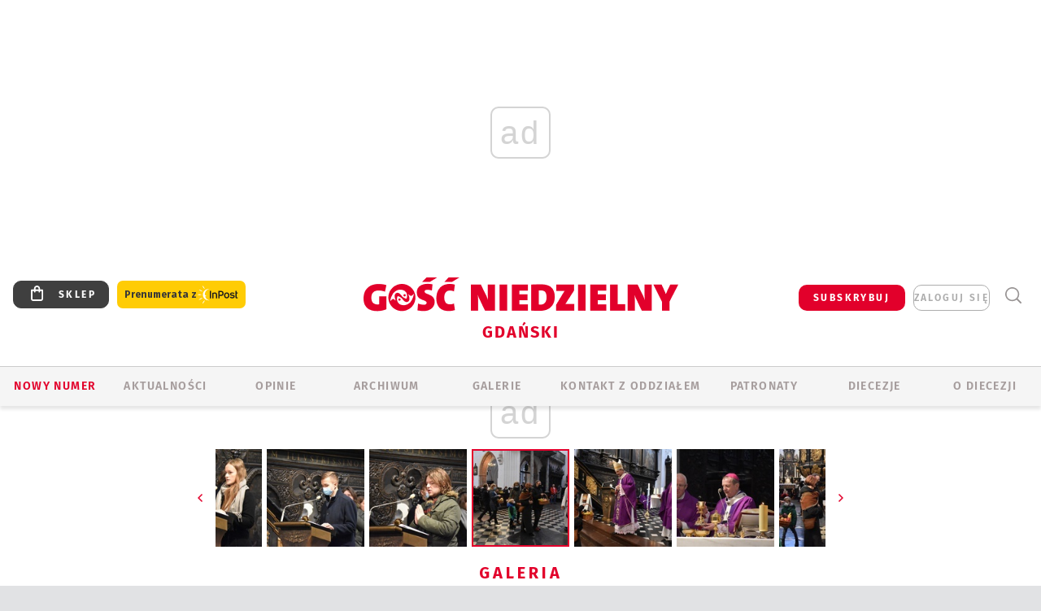

--- FILE ---
content_type: text/html; charset=utf-8
request_url: https://gdansk.gosc.pl/gal/pokaz/7254776.Diecezjalny-dzien-wspolnoty-Ruchu-Swiatlo-Zycie-Archidiecezji/35
body_size: 28217
content:
<!DOCTYPE html PUBLIC "-//W3C//DTD XHTML 1.0 Transitional//EN" "http://www.w3.org/TR/xhtml1/DTD/xhtml1-transitional.dtd">
<html xmlns="http://www.w3.org/1999/xhtml">
<head>

	<meta http-equiv="Content-Type" content="text/html; charset=utf-8" />
	<meta http-equiv="Content-Language" content="pl" />
	<meta http-equiv="X-UA-Compatible" content="IE=edge" />
	<title>Diecezjalny dzień wspólnoty Ruchu Światło-Życie Archidiecezji...</title>
			<meta name="author" content="Instytut Gość Media">
		<meta name="generator" content="www.igomedia.pl">
		<meta property="og:site_name" content="Instytut Gość Media">
		<meta name="viewport" content="width=device-width, initial-scale=1.0" />

	<meta http-equiv="refresh" content="3600">
			<meta moj="test">
		<link rel="stylesheet" type="text/css" href="/static/themes/gosc-2022/service.min.css?_=AnE4COV04vaK84a7WLpcg"/>
		<link href="https://fonts.googleapis.com/css2?family=Fira+Sans:wght@400;600;700;800&amp;family=Open+Sans:wght@400;500;600;700;800&amp;display=swap" rel="stylesheet" />		<style type="text/css">@font-face {  font-family: 'Fira-regular';font-display: swap;src:url('/static/themes/gosc-2022/fonts/FiraSans-Regular.ttf') format('truetype'),url('/static/themes/gosc-2022/fonts/gosc-2022/FiraSans-Regular.woff') format('woff');font-weight: normal;font-style: normal;}@font-face {  font-family: 'Fira-medium';font-display: swap;src:url('/static/themes/gosc-2022/fonts/FiraSans-Medium.ttf') format('truetype'),url('/static/themes/gosc-2022/fonts/gosc-2022/FiraSans-Medium.woff') format('woff');font-weight: 500;font-style: normal;}@font-face {  font-family: 'Fira-semibold';font-display: swap;src:url('/static/themes/gosc-2022/fonts/FiraSans-SemiBold.ttf') format('truetype'),url('/static/themes/gosc-2022/fonts/gosc-2022/FiraSans-SemiBold.woff') format('woff');font-weight: 600;font-style: normal;}@font-face {  font-family: 'Fira-bold';font-display: swap;src:url('/static/themes/gosc-2022/fonts/FiraSans-Bold.ttf') format('truetype'),url('/static/themes/gosc-2022/fonts/gosc-2022/FiraSans-Bold.woff') format('woff');font-weight: 700;font-style: normal;}@font-face {  font-family: 'Fira-extrabold';font-display: swap;src:url('/static/themes/gosc-2022/fonts/FiraSans-ExtraBold.ttf') format('truetype'),url('/static/themes/gosc-2022/fonts/gosc-2022/FiraSans-ExtraBold.woff') format('woff');font-weight: 800;font-style: normal;} @font-face {  font-family: 'PTSerif-Regular';font-display: swap;src:url('/static/themes/gosc-2022/fonts/PTSerif-Regular.ttf') format('truetype'),url('/static/themes/gosc-2022/fonts/gosc-2022/PTSerif-Regular.woff') format('woff');font-weight: 400;font-style: normal;}@font-face {  font-family: 'PTSerif-Italic';font-display: swap;src:url('/static/themes/gosc-2022/fonts/PTSerif-Italic.ttf') format('truetype'),url('/static/themes/gosc-2022/fonts/gosc-2022/PTSerif-Italic.woff') format('woff');font-weight: 400;font-style: normal;}@font-face {  font-family: 'PTSerif-BoldItalic';font-display: swap;src:url('/static/themes/gosc-2022/fonts/PTSerif-BoldItalic.ttf') format('truetype'),url('/static/themes/gosc-2022/fonts/gosc-2022/PTSerif-BoldItalic.woff') format('woff');font-weight: 700;font-style: normal;}@font-face {  font-family: 'PTSerif-Bold';font-display: swap;src:url('/static/themes/gosc-2022/fonts/PTSerif-Bold.ttf') format('truetype'),url('/static/themes/gosc-2022/fonts/gosc-2022/PTSerif-Bold.woff') format('woff');font-weight: 700;font-style: normal;} </style>		<style type="text/css">@font-face {  font-family: 'icomoon';  src:  url('/static/themes/gosc-2022/fonts/icomoon.eot?5um8d2');  src:  url('/static/themes/gosc-2022/fonts/icomoon.eot?5um8d2#iefix') format('embedded-opentype'),    url('/static/themes/gosc-2022/fonts/icomoon.ttf?5um8d2') format('truetype'),    url('/static/themes/gosc-2022/fonts/icomoon.woff?5um8d2') format('woff'),    url('/static/themes/gosc-2022/fonts/icomoon.svg?5um8d2#icomoon') format('svg');  font-weight: normal;  font-style: normal;}  </style>

		

		

	<script type='text/javascript'>
			window.CookieMsgVersion = 3;
		window.PrivacyPolicyContentURL = "https://www.wiara.pl/_int/welcome-message";
		var wre={"web":{},"api":{"DEBUG":false,"ReportProblem":null,"GetHelp":null,"LoginLayer":null,"ReportJSWarns":false,"migrateMute":true,"ServiceWorker":"/static/js/sw.min.js"},"includes":{}};
		wre.Ready=function(cb){};
		wre.EmitDone=function(cb){};
		wre.IncReqScripts=function(){wre._req_scripts++};
		wre._req_scripts=0;
		wre.IsMenuInteractionDisabled = false;

		wre.api.MOBILE=false;
		(function() {
			"use strict";
			var readyList=[],readyFired=false,inst=false,d=document;
			function ready(){if(!readyFired){readyFired=true;for(var i=0;i<readyList.length;i++){readyList[i].fn.call(window,readyList[i].ctx);}readyList=null;}};
			wre.Ready=function(callback,context){if(readyFired||!wre._req_scripts){setTimeout(function(){callback(context);},1);return;}else{readyList.push({fn:callback,ctx:context});}};
			wre.EmitDone=function(){wre._req_scripts--;if(wre._req_scripts <= 0){ready();}};
		})();
		
	</script>

		
	<script type="text/javascript">
	/* <![CDATA[ */
		wre.api.SERVICE_ROOT = "/";
		wre.api.ReportProblem = "x9b5327ec.xff17b375";
		wre.api.GetHelp = "x014234ef.x09b49125";
		wre.api.LoginLayer = "xedcfe968.x2b43a516";
		wre.api.ReportAbuse = "x9b5327ec.x3d8cf562";
		wre.api.UserInfoTooltip = "xedcfe968.x62ac0126";
		wre.api.NewMessage = "xedcfe968.xeda7861c";
		wre.api.AddFriend = "xedcfe968.xd4d39bc2";
		wre.api.ManageFollowers = "x52c6d494.x6ed3e580";
		wre.api.Sink = "https://www.wiara.pl/sink";
		wre.api.Logout = "x2983bb04.x8d97e42a";
		wre.api.CommentVote = "x52c6d494.x70f961d2";
		wre.api.CommentAbuse = "x52c6d494.xba877c6c";
		wre.api.Adverts = true;
		wre.api.AdvertsDFPAsync = true;
		wre.api.SessionKey = "wiara_sid";
		wre.api.CookiePrefix = "";
		wre.api.WidgetsFrame = 3;
		wre.api.community = {};

			wre.includes.player = ["//wf2.xcdn.pl/static/js/player-audio.min.js?_=DbqkyN6fmGisRAfVDxmjVg"];
			wre.includes.mejs = ["//wf1.xcdn.pl/static/js/jquery/mejs/build-4.2.9/mediaelement-and-player.min.js?_=rJ6hiWug6GJG9U_yXnqA"];
	/* ]]> */
	</script>
		<script>wre.IncReqScripts();</script>

				<script type="text/javascript" src="//wf2.xcdn.pl/static/js/desktop.min.js?_=RWmnpgjgMKjJ3jF0rWZOQ"></script>
		<script type="text/javascript">
			$(function(){
				wre.EmitDone();
			});
		</script>

			<script>wre.recaptcha_v3_key="6LfKq5UUAAAAAMU4Rd1_l_MKSJAizQb5Mk_8bFA_";</script>
			<script src="https://www.google.com/recaptcha/api.js?render=6LfKq5UUAAAAAMU4Rd1_l_MKSJAizQb5Mk_8bFA_" async></script>
		<script type="text/javascript">
			wre.Ready(function() {
				$(document).on("mobileinit", function () {
					$.mobile.ajaxEnabled = false;
				});
			});
		</script>
			<script type="text/javascript" src="/static/themes/gosc-2022/script.min.js?_=j1vDPSeeUqk73fDAPSvS0Q"></script>
		
<script type="text/javascript">
/* <![CDATA[ */
			(function(i,s,o,g,r,a,m){i['GoogleAnalyticsObject']=r;i[r]=i[r]||function(){
			(i[r].q=i[r].q||[]).push(arguments)},i[r].l=1*new Date();a=s.createElement(o),
			m=s.getElementsByTagName(o)[0];a.async=1;a.src=g;m.parentNode.insertBefore(a,m)
			})(window,document,'script','//www.google-analytics.com/analytics.js','ga');
											ga('create', "UA-22353525-1", {
					cookieDomain: ".gosc.pl",
					legacyCookieDomain: ".gosc.pl"
				});
				ga('send', 'pageview');

			ga('set', 'anonymizeIp', true);
	
/* ]]> */
</script>

				
<script type="text/javascript">
/* <![CDATA[ */

			(function(w,d,s,l,i){w[l]=w[l]||[];w[l].push({'gtm.start': new Date().getTime(),event:'gtm.js'});var f=d.getElementsByTagName(s)[0], j=d.createElement(s),dl=l!='dataLayer'?'&l='+l:'';j.async=true;j.src= 'https://www.googletagmanager.com/gtm.js?id='+i+dl;f.parentNode.insertBefore(j,f); })(window,document,'script','dataLayer',"GTM-M2KF7KL9");
		
/* ]]> */
</script>

		
							 

							<script async src="https://get.optad360.io/sf/9e19397e-ea56-4dde-8591-6a48bbe70d81/plugin.min.js"></script>
	<script type="text/javascript" src="/static/js/browser-update.min.js?_=15958" async="async" defer="defer"></script>

	<link href="https://gdansk.gosc.pl/rss/rtr/168632.Gosc-w-archidiecezji-gdanskiej" type="application/atom+xml" title="Gość w archidiecezji gdańskiej" rel="alternate" />
<link href="/static/themes/gosc-2022/touch-icons/touch-icon-192x192.png" rel="icon" sizes="192x192"/>
<link href="/static/themes/gosc-2022/touch-icons/180gn.png" rel="apple-touch-icon-precomposed" sizes="180x180"/>
<link href="/static/themes/gosc-2022/touch-icons/152gn.png" rel="apple-touch-icon-precomposed" sizes="152x152"/>
<link href="/static/themes/gosc-2022/touch-icons/144gn.png" rel="apple-touch-icon-precomposed" sizes="144x144"/>
<link href="/static/themes/gosc-2022/touch-icons/120gn.png" rel="apple-touch-icon-precomposed" sizes="120x120"/>
<link href="/static/themes/gosc-2022/touch-icons/114gn.png" rel="apple-touch-icon-precomposed" sizes="114x114"/>
<link href="/static/themes/gosc-2022/touch-icons/76gn.png" rel="apple-touch-icon-precomposed" sizes="76x76"/>
<link href="/static/themes/gosc-2022/touch-icons/72gn.png" rel="apple-touch-icon-precomposed" sizes="72x72"/>
<link href="/static/themes/gosc-2022/touch-icons/apple-touch-icon-precomposed.png" rel="apple-touch-icon-precomposed"/>
<link rel="manifest" href="https://gdansk.gosc.pl/manifest.webmanifest.json"/>
<meta name="msapplication-TileColor" content="#da532c"/>
<meta name="theme-color" content="#ffffff"/>
<link rel="shortcut icon" href="/static/themes/gosc-2022/favicon.ico?v=ZWEkeS2uxXpV5QwhieNaZw" type="image/x-icon" />

	<meta property="fb:app_id" content="314192143101"/>

		

							<meta name="description" content="W Gdańsku-Oliwie odbył się diecezjalny dzień wspólnoty Ruchu Światło-Życie Archidiecezji Gdańskiej. Centralnym puntem spotkania była Msza św. pod..."/>
					<link rel="next" href="/gal/pokaz/7254776.Diecezjalny-dzien-wspolnoty-Ruchu-Swiatlo-Zycie-Archidiecezji/36"/>
					<link rel="prev" href="/gal/pokaz/7254776.Diecezjalny-dzien-wspolnoty-Ruchu-Swiatlo-Zycie-Archidiecezji/34"/>
					<meta property="og:type" content="album"/>
					<meta property="og:title" content="Diecezjalny dzień wspólnoty Ruchu Światło-Życie Archidiecezji..."/>
					<meta property="og:description" content="W Gdańsku-Oliwie odbył się diecezjalny dzień wspólnoty Ruchu Światło-Życie Archidiecezji Gdańskiej. Centralnym puntem spotkania była Msza św. pod..."/>
					<meta property="og:url" content="https://gdansk.gosc.pl/gal/spis/7254776.Diecezjalny-dzien-wspolnoty-Ruchu-Swiatlo-Zycie-Archidiecezji"/>
					<meta property="article:section" content="Religion"/>
					<meta property="article:published_time" content="2021-12-05T16:31:49Z"/>
					<meta property="article:modified_time" content="2021-12-05T20:13:18Z"/>
					<meta property="article:author" content="Justyna Liptak"/>
							<meta property="og:image" content="https://wf1.xcdn.pl/files/21/12/05/718055_75Ip_DSC_0260_C1200x1200-JdTQr4.png.webp?conv=JGQFAAAABLAEsAAN10bP"/>
					<meta property="og:image:src" content="https://wf1.xcdn.pl/files/21/12/05/718055_75Ip_DSC_0260_C1200x1200-JdTQr4.png.webp?conv=JGQFAAAABLAEsAAN10bP"/>
					<meta property="og:image:type" content="image/png"/>
					<meta property="og:image:alt" content=""/>
					<meta property="og:image:width" content="1200"/>
					<meta property="og:image:height" content="800"/>
					<meta property="og:image" content="https://gdansk.gosc.pl/static/images/base/gosc.jpg"/>
					<meta property="og:site_name" content="gdansk.gosc.pl"/>
<script type="application/ld+json">{"@context": "https://schema.org", "url": "https://gdansk.gosc.pl", "name": "Go\u015b\u0107 Gda\u0144ski"}</script>
		<meta name="keywords" content="Tygodnik Katolicki, Gość Gdański, Gość Niedzielny, Archidiecezja Gdańska"/>
	<meta name="msapplication-config" content="none"/>
</head>
<body id="body"  class="app-Gallery">
			<noscript><iframe src="https://www.googletagmanager.com/ns.html?id=GTM-M2KF7KL9" height="0" width="0" style="display:none;visibility:hidden"></iframe></noscript>












		
	<div id="fb-root"></div>
	<script>
	window.fbAsyncInit=function() {FB.init({appId:"314192143101",xfbml:true,version:'v2.9'});};
	(function(d, s, id) {
		var js, fjs = d.getElementsByTagName(s)[0];
		if (d.getElementById(id)) return;
		js = d.createElement(s); js.id = id; js.async=1;
		js.src = "//connect.facebook.net/pl_PL/sdk.js";
		fjs.parentNode.insertBefore(js, fjs);
		}(document, 'script', 'facebook-jssdk'));
	</script>

				
<script type="text/javascript">
/* <![CDATA[ */

			var pp_gemius_identifier = new String("px06GDrAC2PDpqGm6sHLd.WozZXFoM7w720tSshBYIr.f7");
			var org_gemius_identifier = new String("px06GDrAC2PDpqGm6sHLd.WozZXFoM7w720tSshBYIr.f7");
			function gemius_pending(i) { window[i] = window[i] || function() {var x = window[i+'_pdata'] = window[i+'_pdata'] || []; x[x.length]=arguments;};};
			gemius_pending('gemius_hit'); gemius_pending('gemius_event'); gemius_pending('pp_gemius_hit'); gemius_pending('pp_gemius_event');
			(function(d,t) {try {var gt=d.createElement(t),s=d.getElementsByTagName(t)[0],l='http'+((location.protocol=='https:')?'s':''); gt.setAttribute('async','async');
			gt.setAttribute('defer','defer'); gt.src=l+'://gapl.hit.gemius.pl/xgemius.js'; s.parentNode.insertBefore(gt,s);} catch (e) {}})(document,'script');
		
/* ]]> */
</script>

			

<div id="w">


<div id="NewReleaseLayer" style="display:none">
	<a href="#" class="BtnClose" style="font-size:16px">Powrót do strony</a>
	<div class="Content"></div>
</div>

					
				





		<div class="wp-bd webpart-wrap-layout wp-el" >




	<div class="c layout-1280">
	<div class="c1280 LayoutColumn Col0">
		





		<div class="wp-bd webpart-wrap-layout_column wp-el" >






		<div class="wp-bd webpart-wrap-raw_html wp-el" >
<ins class="staticpubads89354" data-slot="1"></ins>
	
		</div>




<div class="pos-sticky">


		<div class="wp-bd webpart-wrap-layout webpart-bg-99CCFF wp-el" >




	<div class=" fr1_99CCFF layout-1" style="width: 100%; clear:both">
	<div class="c1 LayoutColumn Col0">
		





		<div class="wp-bd webpart-wrap-layout_column wp-el" >






		<div class="wp-bd webpart-wrap-HeaderMobile wp-el" style="padding-top:0px;margin-top:0;">








 
<div id="topHead" class="layout-1200 d-flex justify-content-between ">
	<ul>
		<li class="fixed-soc-icon"><a href="javascript:void(0)" class="ShowWidget" data-widget="SimpleLayer" data-widget-class="WidgetAllServices" data-url="/_int/widget-all-services">nasze media</a></li>
		<li class="fixed-soc-icon ct"><a href="javascript:void(0)" class="ShowWidget" data-widget="ContactForm" data-widget-class="ContactFormServices">Kontakt</a></li>
	</ul>

	<div class="navBox">
		<div class="nav-shop"><a href="http://sklep.gosc.pl/"><span class="icon-buy"></span></a></div>
		
		<div class="nav-dropdown nav-login-box">
			<a class="subskrypcja" href="/Subskrypcja">SUBSKRYBUJ</a>


				<a href="" class="nav-login-box__toggler DropdownToggler icon-avatar">zaloguj się</a>
			<div class="nav-dropdown__inner">
			<div class="nav-dropdown-header">PROFIL UŻYTKOWNIKA</div>
					<div class="nav-login-box__login">
						<div class="nav-login-box__header">
							Wygląda na to, że nie jesteś jeszcze zalogowany.
						</div>
	
						<div id="l">
							<div class="l1"><a href="https://moj.gosc.pl/" class="b show-layer-login" title="zaloguj się">zaloguj się</a></div>
							<div class="nav-login-text-box">
								lub
							</div>
							<div class="l2"><a href="https://moj.gosc.pl/rejestracja" class="b" title="załóż konto">zarejestruj się</a></div>
						</div>
					</div>
			</div>
		</div>
	
			<form class="search" method="get" id="search_form" action="/wyszukaj/wyrazy">
				<button class="search__button SearchButton icon-search-light" type="button" data-role="none">Wyszukiwarka</button>
				<div class="search__content">
						<input type="text" data-role="none" class="search__input" name="q" class="input" placeholder="Wyszukaj..." value="" />
					<input type="submit" data-role="none" class="search__submit" id="search" value="szukaj" data-width="233" />
				</div>
			</form>
	



		
	</div>

</div>


	<div class="service-header">
			<div class="layout-1200">
				
					<a href="https://gosc.pl" class="custom-logo">
						<img src="//wf2.xcdn.pl/files/24.bkt/02/22/597815_2Q6V_349941_pWqT_Group_1929gnlog.png" alt="Gość Gdanski w Internecie">
					</a>
					<h2>Gdański<span class="title-decorate"></span></h2>
			</div>

	</div>

<div class="menuWrapper">



		

</div>





<script type="text/javascript">
/* <![CDATA[ */
	$(function(){
		
	wre.web.InstallMobileHeader();
	wre.web.InstallLayoutGroups();

	});

/* ]]> */
</script>


	
		</div>






		<div class="wp-bd webpart-wrap-menu wp-el" >






<div id="h4" class=""><div id="h4_">
	

	<ul id="rm">

		

							<li class="m1">
				<a href="#" rel="nofollow" class="cur_def">Nowy numer</a>
				


			</li>

							<li class="m2">
				<a href="/Wiadomosci" class="">AKTUALNOŚCI</a>
				


			</li>

							<li class="m3">
				<a href="/Opinie" class="">OPINIE</a>
				


			</li>

							<li class="m4">
				<a href="/Archiwum" class="">ARCHIWUM</a>
				


			</li>

							<li class="m5">
				<a href="/Galerie" class="">GALERIE</a>
				


			</li>

							<li class="m6">
				<a href="/doc/829080.Redakcja-Goscia-Gdanskiego" class="">KONTAKT Z ODDZIAŁEM</a>
				


			</li>

							<li class="m7">
				<a href="/Patronaty" class="">Patronaty</a>
				


			</li>

							<li class="m8">
				<a href="#" rel="nofollow" class="cur_def">Diecezje</a>
				

	<ul>

		

							<li class="">
				<a href="http://bielsko.gosc.pl" class="">Bielsko-Żywiecka</a>
				


			</li>

							<li class="">
				<a href="http://elblag.gosc.pl" class="">Elbląska</a>
				


			</li>

							<li class="">
				<a href="http://gdansk.gosc.pl" class="">Gdańska</a>
				


			</li>

							<li class="">
				<a href="http://gliwice.gosc.pl" class="">Gliwicka</a>
				


			</li>

							<li class="">
				<a href="http://katowice.gosc.pl" class="">Katowicka</a>
				


			</li>

							<li class="">
				<a href="http://koszalin.gosc.pl" class="">Koszalińsko-Kołobrzeska</a>
				


			</li>

							<li class="">
				<a href="http://krakow.gosc.pl" class="">Krakowska</a>
				


			</li>

							<li class="">
				<a href="http://legnica.gosc.pl" class="">Legnicka</a>
				


			</li>

							<li class="">
				<a href="http://lublin.gosc.pl" class="">Lubelska</a>
				


			</li>

							<li class="">
				<a href="http://lowicz.gosc.pl" class="">Łowicka</a>
				


			</li>

							<li class="">
				<a href="http://opole.gosc.pl" class="">Opolska</a>
				


			</li>

							<li class="">
				<a href="http://plock.gosc.pl" class="">Płocka</a>
				


			</li>

							<li class="">
				<a href="http://radom.gosc.pl" class="">Radomska</a>
				


			</li>

							<li class="">
				<a href="http://sandomierz.gosc.pl" class="">Sandomierska</a>
				


			</li>

							<li class="">
				<a href="http://swidnica.gosc.pl" class="">Świdnicka</a>
				


			</li>

							<li class="">
				<a href="http://tarnow.gosc.pl" class="">Tarnowska</a>
				


			</li>

							<li class="">
				<a href="http://olsztyn.gosc.pl" class="">Warmińska</a>
				


			</li>

							<li class="">
				<a href="http://warszawa.gosc.pl" class="">Warszawska</a>
				


			</li>

							<li class="">
				<a href="http://wroclaw.gosc.pl" class="">Wrocławska</a>
				


			</li>

							<li class="z">
				<a href="http://zgg.gosc.pl" class="">Zielonogórsko-Gorzowska</a>
				


			</li>

	</ul>

			</li>

							<li class="m9">
				<a href="/doc/1203527.Historia" class="">O DIECEZJI</a>
				

	<ul>

		

							<li class="">
				<a href="/Biskupi" class="">Biskupi</a>
				


			</li>

							<li class="">
				<a href="/doc/828760.Historia-archidiecezji-gdanskiej" class="">Historia</a>
				


			</li>

							<li class="z">
				<a href="http://parafie.gosc.pl/gdanska" class="">Parafie</a>
				


			</li>

	</ul>

			</li>

	</ul>

</div></div>

<script type="text/javascript">
/* <![CDATA[ */
$(function(){
	$('#rm li').mouseenter(function() {
		$(this).addClass('sfhover');
	}).mouseleave(function() {
		$(this).removeClass('sfhover');
	});
});
/* ]]> */
</script>

	
		</div>




		

		<div class="wp-el  wiara2015_left wp-has-title" >
				<div class="wp-bd webpart-wrap-Objects" >
				<a class="LayoutAnchor Anchor" name="Najnowsze-Wydania"></a>

			<div class="cf cN_wiara2015_left ">
					<h4 class=""><span>Najnowsze Wydania</span></h4>
			</div>





<ul class="im-220x270 img-on-hover ">
		
		<li class="prio0">
			<a class="" href="https://www.gosc.pl/wyszukaj/wydanie/przeglad/91ea1c.GN-3-2026" title="GN 3/2026">
				
	<div class="imgBox">
				<img class="" src="//wf2.xcdn.pl/files/26.bkt/01/14/07/371135_wTdj_gn03r2026okladka_71.jpg.webp" alt="GN 3/2026" />
			
	<div class="iconType">
	</div>
	</div>

				<span class="sb h hnTitle">
				
					<strong class="sb">GN 3/2026</strong>
					<span class="sb">Dokument:(9562653,Walec się toczy, ale kolęda jak szła, tak idzie)</span>
				</span>
			</a>
		</li>
		
		<li class="prio0">
			<a class="" href="https://www.gosc.pl/wyszukaj/wydanie/przeglad/91d0ee.GN-2-2026" title="GN 2/2026">
				
	<div class="imgBox">
				<img class="" src="//wf2.xcdn.pl/files/26.bkt/01/07/12/785701_tpSk_02GN2026_71.jpg.webp" alt="GN 2/2026" />
			
	<div class="iconType">
	</div>
	</div>

				<span class="sb h hnTitle">
				
					<strong class="sb">GN 2/2026</strong>
					<span class="sb">Dokument:(9556207,Ze strachu  nawet o&nbsp;tym nie myślimy)</span>
				</span>
			</a>
		</li>
		
		<li class="prio0">
			<a class="" href="https://www.gosc.pl/wyszukaj/wydanie/przeglad/91a15e.GN-1-2026" title="GN 1/2026">
				
	<div class="imgBox">
				<img class="" src="//wf2.xcdn.pl/files/25.bkt/12/31/06/159421_3bOA_gn01r2026okladka_71.jpg.webp" alt="GN 1/2026" />
			
	<div class="iconType">
	</div>
	</div>

				<span class="sb h hnTitle">
				
					<strong class="sb">GN 1/2026</strong>
					<span class="sb">Dokument:(9544031,Człowiek  – gatunek na wymarciu)</span>
				</span>
			</a>
		</li>
		
		<li class="prio0">
			<a class="" href="https://www.gosc.pl/wyszukaj/wydanie/przeglad/91735a.GN-51-2025" title="GN 51/2025">
				
	<div class="imgBox">
				<img class="" src="//wf2.xcdn.pl/files/25.bkt/12/17/07/951597_JcUZ_gn5152r2925okladka_71.jpg.webp" alt="GN 51/2025" />
			
	<div class="iconType">
	</div>
	</div>

				<span class="sb h hnTitle">
				
					<strong class="sb">GN 51/2025</strong>
					<span class="sb">Dokument:(9532251,Pokój ludziom na ziemi i&nbsp;na Ukrainie)</span>
				</span>
			</a>
		</li>
		
		<li class="prio0">
			<a class="" href="https://www.malygosc.pl/wyszukaj/wydanie/przeglad/91708a.Maly-Gosc-01-2026" title="Mały Gość 01/2026">
				
	<div class="imgBox">
				<img class="" src="//wf1.xcdn.pl/files/25.bkt/12/17/12/969371_XIOw_01_styczen_2026_71.jpg.webp" alt="Mały Gość 01/2026" />
			
	<div class="iconType">
	</div>
	</div>

				<span class="sb h hnTitle">
				
					<strong class="sb">Mały Gość 01/2026</strong>
					<span class="sb">Dokument:(9531532,Niespodzianka niespodzianek  zmieniła bieg historii.  Zmieniła świat.)</span>
				</span>
			</a>
		</li>
</ul>

	
		</div>
		</div>

	
		</div>

	</div>

</div>

	
		</div>
</div>

	
		</div>

	</div>

</div>

	
		</div>
				
				





		<div class="wp-bd webpart-wrap-layout wp-el" >




	<div class="c layout-1280">
	<div class="c1280 LayoutColumn Col0">
		





		<div class="wp-bd webpart-wrap-layout_column wp-el" >






		<div class="wp-bd webpart-wrap-Navigation wp-el" >



<div class="breadcrumbs-w"><div class="breadcrumbs"><div class="breadcrumbs_">

	<div class="path" itemscope itemtype="http://schema.org/BreadcrumbList">
		<span itemprop="itemListElement" itemscope itemtype="http://schema.org/ListItem"><a href="https://gdansk.gosc.pl" itemid="https://gdansk.gosc.pl" itemscope itemtype="http://schema.org/Thing" itemprop="item"><span itemprop="name">gdansk.gosc.pl</span></a><meta itemprop="position" content="1" /></span>

			<span class="path-divider">→</span> <span itemprop="itemListElement" itemscope itemtype="http://schema.org/ListItem"><a href="/gal/spis/7254776.Diecezjalny-dzien-wspolnoty-Ruchu-Swiatlo-Zycie-Archidiecezji" itemscope itemtype="http://schema.org/Thing" itemprop="item" itemid="/gal/spis/7254776.Diecezjalny-dzien-wspolnoty-Ruchu-Swiatlo-Zycie-Archidiecezji"><span itemprop="name">Diecezjalny dzień wspólnoty Ruchu Światło-Życie Archidiecezji Gdańskiej</span></a><meta itemprop="position" content="2" /></span>

	</div>


</div></div></div>

	
		</div>












	

		<div class=" ">

		
				





		<div class=" ">

		
<div class="doc-images">
	<div class="cf txt att-gallery">

		<h1>Diecezjalny dzień wspólnoty Ruchu Światło-Życie Archidiecezji Gdańskiej 
	<div class="iconType">
			<span class="icon-photo">71</span>
	</div>
</h1>

			<div class="gal-preview">
				<div id="GalleryContainer">
					
	
	<div class="cf">
		<div class="gal-rank">
			
		</div>
		<div class="gal-p-nrs l">
			<span class="gal-p-current_page">35</span> <span class="gal-p-divider">/</span> <span class="gal-p-objects_count">71</span>
		</div>
	</div>
	
	<div class="gal-page-nav">
			<div class="gal-page-next r">
					<a class="InPlaceLink" data-container="#GalleryContainer" data-content="/_int/gal/pokaz/7254776.Diecezjalny-dzien-wspolnoty-Ruchu-Swiatlo-Zycie-Archidiecezji/36" href="/gal/pokaz/7254776.Diecezjalny-dzien-wspolnoty-Ruchu-Swiatlo-Zycie-Archidiecezji/36#gt" title="następne">
						<span class="icon-arrow-right"></span>
					</a>
			</div>
			<div class="gal-page-prev r">
					<a class="InPlaceLink" data-container="#GalleryContainer" data-content="/_int/gal/pokaz/7254776.Diecezjalny-dzien-wspolnoty-Ruchu-Swiatlo-Zycie-Archidiecezji/34" href="/gal/pokaz/7254776.Diecezjalny-dzien-wspolnoty-Ruchu-Swiatlo-Zycie-Archidiecezji/34#gt" >
						<span class="icon-arrow-left"></span>
					</a>
			</div>
	</div>
	
				<div class="doc-gallery">
		<div class="doc-gallery__img">
			<a href="//wf1.xcdn.pl/files/21/12/05/717969_bZW4_DSC_0103_83.jpg.webp" data-lightbox="image"><img src="//wf1.xcdn.pl/files/21/12/05/717969_bZW4_DSC_0103_98.jpg.webp" alt="Diecezjalny dzień wspólnoty Ruchu Światło-Życie Archidiecezji Gdańskiej" style="min-width: 750px; min-height: 500px"/></a>
			<a href="#" onclick="$(this).prev().trigger('click'); return false;" class="img_enlarge" title="Powiększ">&nbsp;</a>
		</div>
			</div>



				</div>
			</div>
			
<script type="text/javascript">
/* <![CDATA[ */
	$(function(){
		
				wre.web.InstallInPlaceContainer({
					el: $("#GalleryContainer"),
					href: "/gal/pokaz/7254776.Diecezjalny-dzien-wspolnoty-Ruchu-Swiatlo-Zycie-Archidiecezji/35#gt",
					url: "/_int/gal/pokaz/7254776.Diecezjalny-dzien-wspolnoty-Ruchu-Swiatlo-Zycie-Archidiecezji/35"
				});
			
	});

/* ]]> */
</script>

		

		<div>
				
	<div id="GalPreviews" class="inline-slider">
		<a href="javascript:void(0)" rel="nofollow" class="MoveArrow" data-direction="ToBegining">⏮</a>
		<a href="javascript:void(0)" rel="nofollow" class="MoveArrow" data-direction="Back">⏪</a>
		<div class="content">
			<ul id="GalleryList" class="gal-type-1">
					
					<li class="t1 " data-url="/gal/pokaz/7254776.Diecezjalny-dzien-wspolnoty-Ruchu-Swiatlo-Zycie-Archidiecezji#gt">
							<a class="InPlaceLink" data-container="#GalleryContainer" data-content="/_int/gal/pokaz/7254776.Diecezjalny-dzien-wspolnoty-Ruchu-Swiatlo-Zycie-Archidiecezji" href="/gal/pokaz/7254776.Diecezjalny-dzien-wspolnoty-Ruchu-Swiatlo-Zycie-Archidiecezji#gt">
										<span class="img "><img src="//wf1.xcdn.pl/files/21/12/05/717887_tSMe_DSC_0003_70.jpg.webp" alt="Diecezjalny dzień wspólnoty Ruchu Światło-Życie Archidiecezji Gdańskiej"/></span>

							</a>
						</a>
					</li>
					
					<li class="t1 " data-url="/gal/pokaz/7254776.Diecezjalny-dzien-wspolnoty-Ruchu-Swiatlo-Zycie-Archidiecezji/2#gt">
							<a class="InPlaceLink" data-container="#GalleryContainer" data-content="/_int/gal/pokaz/7254776.Diecezjalny-dzien-wspolnoty-Ruchu-Swiatlo-Zycie-Archidiecezji/2" href="/gal/pokaz/7254776.Diecezjalny-dzien-wspolnoty-Ruchu-Swiatlo-Zycie-Archidiecezji/2#gt">
										<span class="img "><img src="//wf2.xcdn.pl/files/21/12/05/717887_CHcW_DSC_0006_70.jpg.webp" alt="Diecezjalny dzień wspólnoty Ruchu Światło-Życie Archidiecezji Gdańskiej"/></span>

							</a>
						</a>
					</li>
					
					<li class="t1 " data-url="/gal/pokaz/7254776.Diecezjalny-dzien-wspolnoty-Ruchu-Swiatlo-Zycie-Archidiecezji/3#gt">
							<a class="InPlaceLink" data-container="#GalleryContainer" data-content="/_int/gal/pokaz/7254776.Diecezjalny-dzien-wspolnoty-Ruchu-Swiatlo-Zycie-Archidiecezji/3" href="/gal/pokaz/7254776.Diecezjalny-dzien-wspolnoty-Ruchu-Swiatlo-Zycie-Archidiecezji/3#gt">
										<span class="img "><img src="//wf1.xcdn.pl/files/21/12/05/717888_3ETF_DSC_0007_70.jpg.webp" alt="Diecezjalny dzień wspólnoty Ruchu Światło-Życie Archidiecezji Gdańskiej"/></span>

							</a>
						</a>
					</li>
					
					<li class="t1 " data-url="/gal/pokaz/7254776.Diecezjalny-dzien-wspolnoty-Ruchu-Swiatlo-Zycie-Archidiecezji/4#gt">
							<a class="InPlaceLink" data-container="#GalleryContainer" data-content="/_int/gal/pokaz/7254776.Diecezjalny-dzien-wspolnoty-Ruchu-Swiatlo-Zycie-Archidiecezji/4" href="/gal/pokaz/7254776.Diecezjalny-dzien-wspolnoty-Ruchu-Swiatlo-Zycie-Archidiecezji/4#gt">
										<span class="img "><img src="//wf2.xcdn.pl/files/21/12/05/717894_7WR9_DSC_0008_70.jpg.webp" alt="Diecezjalny dzień wspólnoty Ruchu Światło-Życie Archidiecezji Gdańskiej"/></span>

							</a>
						</a>
					</li>
					
					<li class="t1 " data-url="/gal/pokaz/7254776.Diecezjalny-dzien-wspolnoty-Ruchu-Swiatlo-Zycie-Archidiecezji/5#gt">
							<a class="InPlaceLink" data-container="#GalleryContainer" data-content="/_int/gal/pokaz/7254776.Diecezjalny-dzien-wspolnoty-Ruchu-Swiatlo-Zycie-Archidiecezji/5" href="/gal/pokaz/7254776.Diecezjalny-dzien-wspolnoty-Ruchu-Swiatlo-Zycie-Archidiecezji/5#gt">
										<span class="img "><img src="//wf1.xcdn.pl/files/21/12/05/717895_tasO_DSC_0010_70.jpg.webp" alt="Diecezjalny dzień wspólnoty Ruchu Światło-Życie Archidiecezji Gdańskiej"/></span>

							</a>
						</a>
					</li>
					
					<li class="t1 " data-url="/gal/pokaz/7254776.Diecezjalny-dzien-wspolnoty-Ruchu-Swiatlo-Zycie-Archidiecezji/6#gt">
							<a class="InPlaceLink" data-container="#GalleryContainer" data-content="/_int/gal/pokaz/7254776.Diecezjalny-dzien-wspolnoty-Ruchu-Swiatlo-Zycie-Archidiecezji/6" href="/gal/pokaz/7254776.Diecezjalny-dzien-wspolnoty-Ruchu-Swiatlo-Zycie-Archidiecezji/6#gt">
										<span class="img "><img src="//wf1.xcdn.pl/files/21/12/05/717896_Olun_DSC_0011_70.jpg.webp" alt="Diecezjalny dzień wspólnoty Ruchu Światło-Życie Archidiecezji Gdańskiej"/></span>

							</a>
						</a>
					</li>
					
					<li class="t1 " data-url="/gal/pokaz/7254776.Diecezjalny-dzien-wspolnoty-Ruchu-Swiatlo-Zycie-Archidiecezji/7#gt">
							<a class="InPlaceLink" data-container="#GalleryContainer" data-content="/_int/gal/pokaz/7254776.Diecezjalny-dzien-wspolnoty-Ruchu-Swiatlo-Zycie-Archidiecezji/7" href="/gal/pokaz/7254776.Diecezjalny-dzien-wspolnoty-Ruchu-Swiatlo-Zycie-Archidiecezji/7#gt">
										<span class="img "><img src="//wf2.xcdn.pl/files/21/12/05/717902_pnzH_DSC_0012_70.jpg.webp" alt="Diecezjalny dzień wspólnoty Ruchu Światło-Życie Archidiecezji Gdańskiej"/></span>

							</a>
						</a>
					</li>
					
					<li class="t1 " data-url="/gal/pokaz/7254776.Diecezjalny-dzien-wspolnoty-Ruchu-Swiatlo-Zycie-Archidiecezji/8#gt">
							<a class="InPlaceLink" data-container="#GalleryContainer" data-content="/_int/gal/pokaz/7254776.Diecezjalny-dzien-wspolnoty-Ruchu-Swiatlo-Zycie-Archidiecezji/8" href="/gal/pokaz/7254776.Diecezjalny-dzien-wspolnoty-Ruchu-Swiatlo-Zycie-Archidiecezji/8#gt">
										<span class="img "><img src="//wf1.xcdn.pl/files/21/12/05/717902_FAmA_DSC_0014_70.jpg.webp" alt="Diecezjalny dzień wspólnoty Ruchu Światło-Życie Archidiecezji Gdańskiej"/></span>

							</a>
						</a>
					</li>
					
					<li class="t1 " data-url="/gal/pokaz/7254776.Diecezjalny-dzien-wspolnoty-Ruchu-Swiatlo-Zycie-Archidiecezji/9#gt">
							<a class="InPlaceLink" data-container="#GalleryContainer" data-content="/_int/gal/pokaz/7254776.Diecezjalny-dzien-wspolnoty-Ruchu-Swiatlo-Zycie-Archidiecezji/9" href="/gal/pokaz/7254776.Diecezjalny-dzien-wspolnoty-Ruchu-Swiatlo-Zycie-Archidiecezji/9#gt">
										<span class="img "><img src="//wf2.xcdn.pl/files/21/12/05/717903_s8NU_DSC_0015_70.jpg.webp" alt="Diecezjalny dzień wspólnoty Ruchu Światło-Życie Archidiecezji Gdańskiej"/></span>

							</a>
						</a>
					</li>
					
					<li class="t1 " data-url="/gal/pokaz/7254776.Diecezjalny-dzien-wspolnoty-Ruchu-Swiatlo-Zycie-Archidiecezji/10#gt">
							<a class="InPlaceLink" data-container="#GalleryContainer" data-content="/_int/gal/pokaz/7254776.Diecezjalny-dzien-wspolnoty-Ruchu-Swiatlo-Zycie-Archidiecezji/10" href="/gal/pokaz/7254776.Diecezjalny-dzien-wspolnoty-Ruchu-Swiatlo-Zycie-Archidiecezji/10#gt">
										<span class="img "><img src="//wf1.xcdn.pl/files/21/12/05/717909_WPKY_DSC_0019_70.jpg.webp" alt="Diecezjalny dzień wspólnoty Ruchu Światło-Życie Archidiecezji Gdańskiej"/></span>

							</a>
						</a>
					</li>
					
					<li class="t1 " data-url="/gal/pokaz/7254776.Diecezjalny-dzien-wspolnoty-Ruchu-Swiatlo-Zycie-Archidiecezji/11#gt">
							<a class="InPlaceLink" data-container="#GalleryContainer" data-content="/_int/gal/pokaz/7254776.Diecezjalny-dzien-wspolnoty-Ruchu-Swiatlo-Zycie-Archidiecezji/11" href="/gal/pokaz/7254776.Diecezjalny-dzien-wspolnoty-Ruchu-Swiatlo-Zycie-Archidiecezji/11#gt">
										<span class="img "><img src="//wf1.xcdn.pl/files/21/12/05/717911_FBWC_DSC_0029_70.jpg.webp" alt="Diecezjalny dzień wspólnoty Ruchu Światło-Życie Archidiecezji Gdańskiej"/></span>

							</a>
						</a>
					</li>
					
					<li class="t1 " data-url="/gal/pokaz/7254776.Diecezjalny-dzien-wspolnoty-Ruchu-Swiatlo-Zycie-Archidiecezji/12#gt">
							<a class="InPlaceLink" data-container="#GalleryContainer" data-content="/_int/gal/pokaz/7254776.Diecezjalny-dzien-wspolnoty-Ruchu-Swiatlo-Zycie-Archidiecezji/12" href="/gal/pokaz/7254776.Diecezjalny-dzien-wspolnoty-Ruchu-Swiatlo-Zycie-Archidiecezji/12#gt">
										<span class="img "><img src="//wf1.xcdn.pl/files/21/12/05/717911_WU9K_DSC_0027_70.jpg.webp" alt="Diecezjalny dzień wspólnoty Ruchu Światło-Życie Archidiecezji Gdańskiej"/></span>

							</a>
						</a>
					</li>
					
					<li class="t1 " data-url="/gal/pokaz/7254776.Diecezjalny-dzien-wspolnoty-Ruchu-Swiatlo-Zycie-Archidiecezji/13#gt">
							<a class="InPlaceLink" data-container="#GalleryContainer" data-content="/_int/gal/pokaz/7254776.Diecezjalny-dzien-wspolnoty-Ruchu-Swiatlo-Zycie-Archidiecezji/13" href="/gal/pokaz/7254776.Diecezjalny-dzien-wspolnoty-Ruchu-Swiatlo-Zycie-Archidiecezji/13#gt">
										<span class="img "><img src="//wf1.xcdn.pl/files/21/12/05/717918_dulP_DSC_0030_70.jpg.webp" alt="Diecezjalny dzień wspólnoty Ruchu Światło-Życie Archidiecezji Gdańskiej"/></span>

							</a>
						</a>
					</li>
					
					<li class="t1 " data-url="/gal/pokaz/7254776.Diecezjalny-dzien-wspolnoty-Ruchu-Swiatlo-Zycie-Archidiecezji/14#gt">
							<a class="InPlaceLink" data-container="#GalleryContainer" data-content="/_int/gal/pokaz/7254776.Diecezjalny-dzien-wspolnoty-Ruchu-Swiatlo-Zycie-Archidiecezji/14" href="/gal/pokaz/7254776.Diecezjalny-dzien-wspolnoty-Ruchu-Swiatlo-Zycie-Archidiecezji/14#gt">
										<span class="img "><img src="//wf2.xcdn.pl/files/21/12/05/717919_w7fF_DSC_0036_70.jpg.webp" alt="Diecezjalny dzień wspólnoty Ruchu Światło-Życie Archidiecezji Gdańskiej"/></span>

							</a>
						</a>
					</li>
					
					<li class="t1 " data-url="/gal/pokaz/7254776.Diecezjalny-dzien-wspolnoty-Ruchu-Swiatlo-Zycie-Archidiecezji/15#gt">
							<a class="InPlaceLink" data-container="#GalleryContainer" data-content="/_int/gal/pokaz/7254776.Diecezjalny-dzien-wspolnoty-Ruchu-Swiatlo-Zycie-Archidiecezji/15" href="/gal/pokaz/7254776.Diecezjalny-dzien-wspolnoty-Ruchu-Swiatlo-Zycie-Archidiecezji/15#gt">
										<span class="img "><img src="//wf2.xcdn.pl/files/21/12/05/717921_LGmp_DSC_0031_70.jpg.webp" alt="Diecezjalny dzień wspólnoty Ruchu Światło-Życie Archidiecezji Gdańskiej"/></span>

							</a>
						</a>
					</li>
					
					<li class="t1 " data-url="/gal/pokaz/7254776.Diecezjalny-dzien-wspolnoty-Ruchu-Swiatlo-Zycie-Archidiecezji/16#gt">
							<a class="InPlaceLink" data-container="#GalleryContainer" data-content="/_int/gal/pokaz/7254776.Diecezjalny-dzien-wspolnoty-Ruchu-Swiatlo-Zycie-Archidiecezji/16" href="/gal/pokaz/7254776.Diecezjalny-dzien-wspolnoty-Ruchu-Swiatlo-Zycie-Archidiecezji/16#gt">
										<span class="img "><img src="//wf2.xcdn.pl/files/21/12/05/717929_Ccn6_DSC_0037_70.jpg.webp" alt="Diecezjalny dzień wspólnoty Ruchu Światło-Życie Archidiecezji Gdańskiej"/></span>

							</a>
						</a>
					</li>
					
					<li class="t1 " data-url="/gal/pokaz/7254776.Diecezjalny-dzien-wspolnoty-Ruchu-Swiatlo-Zycie-Archidiecezji/17#gt">
							<a class="InPlaceLink" data-container="#GalleryContainer" data-content="/_int/gal/pokaz/7254776.Diecezjalny-dzien-wspolnoty-Ruchu-Swiatlo-Zycie-Archidiecezji/17" href="/gal/pokaz/7254776.Diecezjalny-dzien-wspolnoty-Ruchu-Swiatlo-Zycie-Archidiecezji/17#gt">
										<span class="img "><img src="//wf2.xcdn.pl/files/21/12/05/717929_4w1F_DSC_0039_70.jpg.webp" alt="Diecezjalny dzień wspólnoty Ruchu Światło-Życie Archidiecezji Gdańskiej"/></span>

							</a>
						</a>
					</li>
					
					<li class="t1 " data-url="/gal/pokaz/7254776.Diecezjalny-dzien-wspolnoty-Ruchu-Swiatlo-Zycie-Archidiecezji/18#gt">
							<a class="InPlaceLink" data-container="#GalleryContainer" data-content="/_int/gal/pokaz/7254776.Diecezjalny-dzien-wspolnoty-Ruchu-Swiatlo-Zycie-Archidiecezji/18" href="/gal/pokaz/7254776.Diecezjalny-dzien-wspolnoty-Ruchu-Swiatlo-Zycie-Archidiecezji/18#gt">
										<span class="img "><img src="//wf2.xcdn.pl/files/21/12/05/717931_F78T_DSC_0041_70.jpg.webp" alt="Diecezjalny dzień wspólnoty Ruchu Światło-Życie Archidiecezji Gdańskiej"/></span>

							</a>
						</a>
					</li>
					
					<li class="t1 " data-url="/gal/pokaz/7254776.Diecezjalny-dzien-wspolnoty-Ruchu-Swiatlo-Zycie-Archidiecezji/19#gt">
							<a class="InPlaceLink" data-container="#GalleryContainer" data-content="/_int/gal/pokaz/7254776.Diecezjalny-dzien-wspolnoty-Ruchu-Swiatlo-Zycie-Archidiecezji/19" href="/gal/pokaz/7254776.Diecezjalny-dzien-wspolnoty-Ruchu-Swiatlo-Zycie-Archidiecezji/19#gt">
										<span class="img "><img src="//wf1.xcdn.pl/files/21/12/05/717935_Tg0b_DSC_0043_70.jpg.webp" alt="Diecezjalny dzień wspólnoty Ruchu Światło-Życie Archidiecezji Gdańskiej"/></span>

							</a>
						</a>
					</li>
					
					<li class="t1 " data-url="/gal/pokaz/7254776.Diecezjalny-dzien-wspolnoty-Ruchu-Swiatlo-Zycie-Archidiecezji/20#gt">
							<a class="InPlaceLink" data-container="#GalleryContainer" data-content="/_int/gal/pokaz/7254776.Diecezjalny-dzien-wspolnoty-Ruchu-Swiatlo-Zycie-Archidiecezji/20" href="/gal/pokaz/7254776.Diecezjalny-dzien-wspolnoty-Ruchu-Swiatlo-Zycie-Archidiecezji/20#gt">
										<span class="img "><img src="//wf1.xcdn.pl/files/21/12/05/717935_B2QE_DSC_0044_70.jpg.webp" alt="Diecezjalny dzień wspólnoty Ruchu Światło-Życie Archidiecezji Gdańskiej"/></span>

							</a>
						</a>
					</li>
					
					<li class="t1 " data-url="/gal/pokaz/7254776.Diecezjalny-dzien-wspolnoty-Ruchu-Swiatlo-Zycie-Archidiecezji/21#gt">
							<a class="InPlaceLink" data-container="#GalleryContainer" data-content="/_int/gal/pokaz/7254776.Diecezjalny-dzien-wspolnoty-Ruchu-Swiatlo-Zycie-Archidiecezji/21" href="/gal/pokaz/7254776.Diecezjalny-dzien-wspolnoty-Ruchu-Swiatlo-Zycie-Archidiecezji/21#gt">
										<span class="img "><img src="//wf2.xcdn.pl/files/21/12/05/717937_PYfR_DSC_0050_70.jpg.webp" alt="Diecezjalny dzień wspólnoty Ruchu Światło-Życie Archidiecezji Gdańskiej"/></span>

							</a>
						</a>
					</li>
					
					<li class="t1 " data-url="/gal/pokaz/7254776.Diecezjalny-dzien-wspolnoty-Ruchu-Swiatlo-Zycie-Archidiecezji/22#gt">
							<a class="InPlaceLink" data-container="#GalleryContainer" data-content="/_int/gal/pokaz/7254776.Diecezjalny-dzien-wspolnoty-Ruchu-Swiatlo-Zycie-Archidiecezji/22" href="/gal/pokaz/7254776.Diecezjalny-dzien-wspolnoty-Ruchu-Swiatlo-Zycie-Archidiecezji/22#gt">
										<span class="img "><img src="//wf1.xcdn.pl/files/21/12/05/717941_je42_DSC_0051_70.jpg.webp" alt="Diecezjalny dzień wspólnoty Ruchu Światło-Życie Archidiecezji Gdańskiej"/></span>

							</a>
						</a>
					</li>
					
					<li class="t1 " data-url="/gal/pokaz/7254776.Diecezjalny-dzien-wspolnoty-Ruchu-Swiatlo-Zycie-Archidiecezji/23#gt">
							<a class="InPlaceLink" data-container="#GalleryContainer" data-content="/_int/gal/pokaz/7254776.Diecezjalny-dzien-wspolnoty-Ruchu-Swiatlo-Zycie-Archidiecezji/23" href="/gal/pokaz/7254776.Diecezjalny-dzien-wspolnoty-Ruchu-Swiatlo-Zycie-Archidiecezji/23#gt">
										<span class="img "><img src="//wf1.xcdn.pl/files/21/12/05/717941_Kzse_DSC_0054_70.jpg.webp" alt="Diecezjalny dzień wspólnoty Ruchu Światło-Życie Archidiecezji Gdańskiej"/></span>

							</a>
						</a>
					</li>
					
					<li class="t1 " data-url="/gal/pokaz/7254776.Diecezjalny-dzien-wspolnoty-Ruchu-Swiatlo-Zycie-Archidiecezji/24#gt">
							<a class="InPlaceLink" data-container="#GalleryContainer" data-content="/_int/gal/pokaz/7254776.Diecezjalny-dzien-wspolnoty-Ruchu-Swiatlo-Zycie-Archidiecezji/24" href="/gal/pokaz/7254776.Diecezjalny-dzien-wspolnoty-Ruchu-Swiatlo-Zycie-Archidiecezji/24#gt">
										<span class="img "><img src="//wf1.xcdn.pl/files/21/12/05/717943_VW85_DSC_0057_70.jpg.webp" alt="Diecezjalny dzień wspólnoty Ruchu Światło-Życie Archidiecezji Gdańskiej"/></span>

							</a>
						</a>
					</li>
					
					<li class="t1 " data-url="/gal/pokaz/7254776.Diecezjalny-dzien-wspolnoty-Ruchu-Swiatlo-Zycie-Archidiecezji/25#gt">
							<a class="InPlaceLink" data-container="#GalleryContainer" data-content="/_int/gal/pokaz/7254776.Diecezjalny-dzien-wspolnoty-Ruchu-Swiatlo-Zycie-Archidiecezji/25" href="/gal/pokaz/7254776.Diecezjalny-dzien-wspolnoty-Ruchu-Swiatlo-Zycie-Archidiecezji/25#gt">
										<span class="img "><img src="//wf2.xcdn.pl/files/21/12/05/717947_zrMu_DSC_0062_70.jpg.webp" alt="Diecezjalny dzień wspólnoty Ruchu Światło-Życie Archidiecezji Gdańskiej"/></span>

							</a>
						</a>
					</li>
					
					<li class="t1 " data-url="/gal/pokaz/7254776.Diecezjalny-dzien-wspolnoty-Ruchu-Swiatlo-Zycie-Archidiecezji/26#gt">
							<a class="InPlaceLink" data-container="#GalleryContainer" data-content="/_int/gal/pokaz/7254776.Diecezjalny-dzien-wspolnoty-Ruchu-Swiatlo-Zycie-Archidiecezji/26" href="/gal/pokaz/7254776.Diecezjalny-dzien-wspolnoty-Ruchu-Swiatlo-Zycie-Archidiecezji/26#gt">
										<span class="img "><img src="//wf2.xcdn.pl/files/21/12/05/717948_WWeU_DSC_0060_70.jpg.webp" alt="Diecezjalny dzień wspólnoty Ruchu Światło-Życie Archidiecezji Gdańskiej"/></span>

							</a>
						</a>
					</li>
					
					<li class="t1 " data-url="/gal/pokaz/7254776.Diecezjalny-dzien-wspolnoty-Ruchu-Swiatlo-Zycie-Archidiecezji/27#gt">
							<a class="InPlaceLink" data-container="#GalleryContainer" data-content="/_int/gal/pokaz/7254776.Diecezjalny-dzien-wspolnoty-Ruchu-Swiatlo-Zycie-Archidiecezji/27" href="/gal/pokaz/7254776.Diecezjalny-dzien-wspolnoty-Ruchu-Swiatlo-Zycie-Archidiecezji/27#gt">
										<span class="img "><img src="//wf2.xcdn.pl/files/21/12/05/717950_X2ET_DSC_0063_70.jpg.webp" alt="Diecezjalny dzień wspólnoty Ruchu Światło-Życie Archidiecezji Gdańskiej"/></span>

							</a>
						</a>
					</li>
					
					<li class="t1 " data-url="/gal/pokaz/7254776.Diecezjalny-dzien-wspolnoty-Ruchu-Swiatlo-Zycie-Archidiecezji/28#gt">
							<a class="InPlaceLink" data-container="#GalleryContainer" data-content="/_int/gal/pokaz/7254776.Diecezjalny-dzien-wspolnoty-Ruchu-Swiatlo-Zycie-Archidiecezji/28" href="/gal/pokaz/7254776.Diecezjalny-dzien-wspolnoty-Ruchu-Swiatlo-Zycie-Archidiecezji/28#gt">
										<span class="img "><img src="//wf2.xcdn.pl/files/21/12/05/717954_72t6_DSC_0065_70.jpg.webp" alt="Diecezjalny dzień wspólnoty Ruchu Światło-Życie Archidiecezji Gdańskiej"/></span>

							</a>
						</a>
					</li>
					
					<li class="t1 " data-url="/gal/pokaz/7254776.Diecezjalny-dzien-wspolnoty-Ruchu-Swiatlo-Zycie-Archidiecezji/29#gt">
							<a class="InPlaceLink" data-container="#GalleryContainer" data-content="/_int/gal/pokaz/7254776.Diecezjalny-dzien-wspolnoty-Ruchu-Swiatlo-Zycie-Archidiecezji/29" href="/gal/pokaz/7254776.Diecezjalny-dzien-wspolnoty-Ruchu-Swiatlo-Zycie-Archidiecezji/29#gt">
										<span class="img "><img src="//wf2.xcdn.pl/files/21/12/05/717954_GDRs_DSC_0073_70.jpg.webp" alt="Diecezjalny dzień wspólnoty Ruchu Światło-Życie Archidiecezji Gdańskiej"/></span>

							</a>
						</a>
					</li>
					
					<li class="t1 " data-url="/gal/pokaz/7254776.Diecezjalny-dzien-wspolnoty-Ruchu-Swiatlo-Zycie-Archidiecezji/30#gt">
							<a class="InPlaceLink" data-container="#GalleryContainer" data-content="/_int/gal/pokaz/7254776.Diecezjalny-dzien-wspolnoty-Ruchu-Swiatlo-Zycie-Archidiecezji/30" href="/gal/pokaz/7254776.Diecezjalny-dzien-wspolnoty-Ruchu-Swiatlo-Zycie-Archidiecezji/30#gt">
										<span class="img "><img src="//wf1.xcdn.pl/files/21/12/05/717955_10md_DSC_0076_70.jpg.webp" alt="Diecezjalny dzień wspólnoty Ruchu Światło-Życie Archidiecezji Gdańskiej"/></span>

							</a>
						</a>
					</li>
					
					<li class="t1 " data-url="/gal/pokaz/7254776.Diecezjalny-dzien-wspolnoty-Ruchu-Swiatlo-Zycie-Archidiecezji/31#gt">
							<a class="InPlaceLink" data-container="#GalleryContainer" data-content="/_int/gal/pokaz/7254776.Diecezjalny-dzien-wspolnoty-Ruchu-Swiatlo-Zycie-Archidiecezji/31" href="/gal/pokaz/7254776.Diecezjalny-dzien-wspolnoty-Ruchu-Swiatlo-Zycie-Archidiecezji/31#gt">
										<span class="img "><img src="//wf2.xcdn.pl/files/21/12/05/717960_ddaQ_DSC_0091_70.jpg.webp" alt="Diecezjalny dzień wspólnoty Ruchu Światło-Życie Archidiecezji Gdańskiej"/></span>

							</a>
						</a>
					</li>
					
					<li class="t1 " data-url="/gal/pokaz/7254776.Diecezjalny-dzien-wspolnoty-Ruchu-Swiatlo-Zycie-Archidiecezji/32#gt">
							<a class="InPlaceLink" data-container="#GalleryContainer" data-content="/_int/gal/pokaz/7254776.Diecezjalny-dzien-wspolnoty-Ruchu-Swiatlo-Zycie-Archidiecezji/32" href="/gal/pokaz/7254776.Diecezjalny-dzien-wspolnoty-Ruchu-Swiatlo-Zycie-Archidiecezji/32#gt">
										<span class="img "><img src="//wf2.xcdn.pl/files/21/12/05/717961_zSWF_DSC_0096_70.jpg.webp" alt="Diecezjalny dzień wspólnoty Ruchu Światło-Życie Archidiecezji Gdańskiej"/></span>

							</a>
						</a>
					</li>
					
					<li class="t1 " data-url="/gal/pokaz/7254776.Diecezjalny-dzien-wspolnoty-Ruchu-Swiatlo-Zycie-Archidiecezji/33#gt">
							<a class="InPlaceLink" data-container="#GalleryContainer" data-content="/_int/gal/pokaz/7254776.Diecezjalny-dzien-wspolnoty-Ruchu-Swiatlo-Zycie-Archidiecezji/33" href="/gal/pokaz/7254776.Diecezjalny-dzien-wspolnoty-Ruchu-Swiatlo-Zycie-Archidiecezji/33#gt">
										<span class="img "><img src="//wf2.xcdn.pl/files/21/12/05/717962_pYJi_DSC_0100_70.jpg.webp" alt="Diecezjalny dzień wspólnoty Ruchu Światło-Życie Archidiecezji Gdańskiej"/></span>

							</a>
						</a>
					</li>
					
					<li class="t1 " data-url="/gal/pokaz/7254776.Diecezjalny-dzien-wspolnoty-Ruchu-Swiatlo-Zycie-Archidiecezji/34#gt">
							<a class="InPlaceLink" data-container="#GalleryContainer" data-content="/_int/gal/pokaz/7254776.Diecezjalny-dzien-wspolnoty-Ruchu-Swiatlo-Zycie-Archidiecezji/34" href="/gal/pokaz/7254776.Diecezjalny-dzien-wspolnoty-Ruchu-Swiatlo-Zycie-Archidiecezji/34#gt">
										<span class="img "><img src="//wf1.xcdn.pl/files/21/12/05/717967_oUjQ_DSC_0101_70.jpg.webp" alt="Diecezjalny dzień wspólnoty Ruchu Światło-Życie Archidiecezji Gdańskiej"/></span>

							</a>
						</a>
					</li>
					
					<li class="t1 " data-url="/gal/pokaz/7254776.Diecezjalny-dzien-wspolnoty-Ruchu-Swiatlo-Zycie-Archidiecezji/35#gt">
							<a class="InPlaceLink" data-container="#GalleryContainer" data-content="/_int/gal/pokaz/7254776.Diecezjalny-dzien-wspolnoty-Ruchu-Swiatlo-Zycie-Archidiecezji/35" href="/gal/pokaz/7254776.Diecezjalny-dzien-wspolnoty-Ruchu-Swiatlo-Zycie-Archidiecezji/35#gt">
										<span class="img "><img src="//wf1.xcdn.pl/files/21/12/05/717969_bZW4_DSC_0103_70.jpg.webp" alt="Diecezjalny dzień wspólnoty Ruchu Światło-Życie Archidiecezji Gdańskiej"/></span>

							</a>
						</a>
					</li>
					
					<li class="t1 " data-url="/gal/pokaz/7254776.Diecezjalny-dzien-wspolnoty-Ruchu-Swiatlo-Zycie-Archidiecezji/36#gt">
							<a class="InPlaceLink" data-container="#GalleryContainer" data-content="/_int/gal/pokaz/7254776.Diecezjalny-dzien-wspolnoty-Ruchu-Swiatlo-Zycie-Archidiecezji/36" href="/gal/pokaz/7254776.Diecezjalny-dzien-wspolnoty-Ruchu-Swiatlo-Zycie-Archidiecezji/36#gt">
										<span class="img "><img src="//wf1.xcdn.pl/files/21/12/05/717969_pMSM_DSC_0106_70.jpg.webp" alt="Diecezjalny dzień wspólnoty Ruchu Światło-Życie Archidiecezji Gdańskiej"/></span>

							</a>
						</a>
					</li>
					
					<li class="t1 " data-url="/gal/pokaz/7254776.Diecezjalny-dzien-wspolnoty-Ruchu-Swiatlo-Zycie-Archidiecezji/37#gt">
							<a class="InPlaceLink" data-container="#GalleryContainer" data-content="/_int/gal/pokaz/7254776.Diecezjalny-dzien-wspolnoty-Ruchu-Swiatlo-Zycie-Archidiecezji/37" href="/gal/pokaz/7254776.Diecezjalny-dzien-wspolnoty-Ruchu-Swiatlo-Zycie-Archidiecezji/37#gt">
										<span class="img "><img src="//wf1.xcdn.pl/files/21/12/05/717974_kYhO_DSC_0136_70.jpg.webp" alt="Diecezjalny dzień wspólnoty Ruchu Światło-Życie Archidiecezji Gdańskiej"/></span>

							</a>
						</a>
					</li>
					
					<li class="t1 " data-url="/gal/pokaz/7254776.Diecezjalny-dzien-wspolnoty-Ruchu-Swiatlo-Zycie-Archidiecezji/38#gt">
							<a class="InPlaceLink" data-container="#GalleryContainer" data-content="/_int/gal/pokaz/7254776.Diecezjalny-dzien-wspolnoty-Ruchu-Swiatlo-Zycie-Archidiecezji/38" href="/gal/pokaz/7254776.Diecezjalny-dzien-wspolnoty-Ruchu-Swiatlo-Zycie-Archidiecezji/38#gt">
										<span class="img "><img src="//wf1.xcdn.pl/files/21/12/05/717974_SPxq_DSC_0110_70.jpg.webp" alt="Diecezjalny dzień wspólnoty Ruchu Światło-Życie Archidiecezji Gdańskiej"/></span>

							</a>
						</a>
					</li>
					
					<li class="t1 " data-url="/gal/pokaz/7254776.Diecezjalny-dzien-wspolnoty-Ruchu-Swiatlo-Zycie-Archidiecezji/39#gt">
							<a class="InPlaceLink" data-container="#GalleryContainer" data-content="/_int/gal/pokaz/7254776.Diecezjalny-dzien-wspolnoty-Ruchu-Swiatlo-Zycie-Archidiecezji/39" href="/gal/pokaz/7254776.Diecezjalny-dzien-wspolnoty-Ruchu-Swiatlo-Zycie-Archidiecezji/39#gt">
										<span class="img "><img src="//wf2.xcdn.pl/files/21/12/05/717974_Rmdw_DSC_0133_70.jpg.webp" alt="Diecezjalny dzień wspólnoty Ruchu Światło-Życie Archidiecezji Gdańskiej"/></span>

							</a>
						</a>
					</li>
					
					<li class="t1 " data-url="/gal/pokaz/7254776.Diecezjalny-dzien-wspolnoty-Ruchu-Swiatlo-Zycie-Archidiecezji/40#gt">
							<a class="InPlaceLink" data-container="#GalleryContainer" data-content="/_int/gal/pokaz/7254776.Diecezjalny-dzien-wspolnoty-Ruchu-Swiatlo-Zycie-Archidiecezji/40" href="/gal/pokaz/7254776.Diecezjalny-dzien-wspolnoty-Ruchu-Swiatlo-Zycie-Archidiecezji/40#gt">
										<span class="img "><img src="//wf2.xcdn.pl/files/21/12/05/717979_RB84_DSC_0139_70.jpg.webp" alt="Diecezjalny dzień wspólnoty Ruchu Światło-Życie Archidiecezji Gdańskiej"/></span>

							</a>
						</a>
					</li>
					
					<li class="t1 " data-url="/gal/pokaz/7254776.Diecezjalny-dzien-wspolnoty-Ruchu-Swiatlo-Zycie-Archidiecezji/41#gt">
							<a class="InPlaceLink" data-container="#GalleryContainer" data-content="/_int/gal/pokaz/7254776.Diecezjalny-dzien-wspolnoty-Ruchu-Swiatlo-Zycie-Archidiecezji/41" href="/gal/pokaz/7254776.Diecezjalny-dzien-wspolnoty-Ruchu-Swiatlo-Zycie-Archidiecezji/41#gt">
										<span class="img "><img src="//wf2.xcdn.pl/files/21/12/05/717980_RLDA_DSC_0149_70.jpg.webp" alt="Diecezjalny dzień wspólnoty Ruchu Światło-Życie Archidiecezji Gdańskiej"/></span>

							</a>
						</a>
					</li>
					
					<li class="t1 " data-url="/gal/pokaz/7254776.Diecezjalny-dzien-wspolnoty-Ruchu-Swiatlo-Zycie-Archidiecezji/42#gt">
							<a class="InPlaceLink" data-container="#GalleryContainer" data-content="/_int/gal/pokaz/7254776.Diecezjalny-dzien-wspolnoty-Ruchu-Swiatlo-Zycie-Archidiecezji/42" href="/gal/pokaz/7254776.Diecezjalny-dzien-wspolnoty-Ruchu-Swiatlo-Zycie-Archidiecezji/42#gt">
										<span class="img "><img src="//wf1.xcdn.pl/files/21/12/05/717981_lslU_DSC_0153_70.jpg.webp" alt="Diecezjalny dzień wspólnoty Ruchu Światło-Życie Archidiecezji Gdańskiej"/></span>

							</a>
						</a>
					</li>
					
					<li class="t1 " data-url="/gal/pokaz/7254776.Diecezjalny-dzien-wspolnoty-Ruchu-Swiatlo-Zycie-Archidiecezji/43#gt">
							<a class="InPlaceLink" data-container="#GalleryContainer" data-content="/_int/gal/pokaz/7254776.Diecezjalny-dzien-wspolnoty-Ruchu-Swiatlo-Zycie-Archidiecezji/43" href="/gal/pokaz/7254776.Diecezjalny-dzien-wspolnoty-Ruchu-Swiatlo-Zycie-Archidiecezji/43#gt">
										<span class="img "><img src="//wf2.xcdn.pl/files/21/12/05/717988_11SV_DSC_0162_70.jpg.webp" alt="Diecezjalny dzień wspólnoty Ruchu Światło-Życie Archidiecezji Gdańskiej"/></span>

							</a>
						</a>
					</li>
					
					<li class="t1 " data-url="/gal/pokaz/7254776.Diecezjalny-dzien-wspolnoty-Ruchu-Swiatlo-Zycie-Archidiecezji/44#gt">
							<a class="InPlaceLink" data-container="#GalleryContainer" data-content="/_int/gal/pokaz/7254776.Diecezjalny-dzien-wspolnoty-Ruchu-Swiatlo-Zycie-Archidiecezji/44" href="/gal/pokaz/7254776.Diecezjalny-dzien-wspolnoty-Ruchu-Swiatlo-Zycie-Archidiecezji/44#gt">
										<span class="img "><img src="//wf2.xcdn.pl/files/21/12/05/717988_vZ3y_DSC_0161_70.jpg.webp" alt="Diecezjalny dzień wspólnoty Ruchu Światło-Życie Archidiecezji Gdańskiej"/></span>

							</a>
						</a>
					</li>
					
					<li class="t1 " data-url="/gal/pokaz/7254776.Diecezjalny-dzien-wspolnoty-Ruchu-Swiatlo-Zycie-Archidiecezji/45#gt">
							<a class="InPlaceLink" data-container="#GalleryContainer" data-content="/_int/gal/pokaz/7254776.Diecezjalny-dzien-wspolnoty-Ruchu-Swiatlo-Zycie-Archidiecezji/45" href="/gal/pokaz/7254776.Diecezjalny-dzien-wspolnoty-Ruchu-Swiatlo-Zycie-Archidiecezji/45#gt">
										<span class="img "><img src="//wf2.xcdn.pl/files/21/12/05/717991_2gHL_DSC_0168_70.jpg.webp" alt="Diecezjalny dzień wspólnoty Ruchu Światło-Życie Archidiecezji Gdańskiej"/></span>

							</a>
						</a>
					</li>
					
					<li class="t1 " data-url="/gal/pokaz/7254776.Diecezjalny-dzien-wspolnoty-Ruchu-Swiatlo-Zycie-Archidiecezji/46#gt">
							<a class="InPlaceLink" data-container="#GalleryContainer" data-content="/_int/gal/pokaz/7254776.Diecezjalny-dzien-wspolnoty-Ruchu-Swiatlo-Zycie-Archidiecezji/46" href="/gal/pokaz/7254776.Diecezjalny-dzien-wspolnoty-Ruchu-Swiatlo-Zycie-Archidiecezji/46#gt">
										<span class="img "><img src="//wf2.xcdn.pl/files/21/12/05/717998_1oBF_DSC_0169_70.jpg.webp" alt="Diecezjalny dzień wspólnoty Ruchu Światło-Życie Archidiecezji Gdańskiej"/></span>

							</a>
						</a>
					</li>
					
					<li class="t1 " data-url="/gal/pokaz/7254776.Diecezjalny-dzien-wspolnoty-Ruchu-Swiatlo-Zycie-Archidiecezji/47#gt">
							<a class="InPlaceLink" data-container="#GalleryContainer" data-content="/_int/gal/pokaz/7254776.Diecezjalny-dzien-wspolnoty-Ruchu-Swiatlo-Zycie-Archidiecezji/47" href="/gal/pokaz/7254776.Diecezjalny-dzien-wspolnoty-Ruchu-Swiatlo-Zycie-Archidiecezji/47#gt">
										<span class="img "><img src="//wf1.xcdn.pl/files/21/12/05/718002_eAju_DSC_0175_70.jpg.webp" alt="Diecezjalny dzień wspólnoty Ruchu Światło-Życie Archidiecezji Gdańskiej"/></span>

							</a>
						</a>
					</li>
					
					<li class="t1 " data-url="/gal/pokaz/7254776.Diecezjalny-dzien-wspolnoty-Ruchu-Swiatlo-Zycie-Archidiecezji/48#gt">
							<a class="InPlaceLink" data-container="#GalleryContainer" data-content="/_int/gal/pokaz/7254776.Diecezjalny-dzien-wspolnoty-Ruchu-Swiatlo-Zycie-Archidiecezji/48" href="/gal/pokaz/7254776.Diecezjalny-dzien-wspolnoty-Ruchu-Swiatlo-Zycie-Archidiecezji/48#gt">
										<span class="img "><img src="//wf2.xcdn.pl/files/21/12/05/718002_1qXl_DSC_0172_70.jpg.webp" alt="Diecezjalny dzień wspólnoty Ruchu Światło-Życie Archidiecezji Gdańskiej"/></span>

							</a>
						</a>
					</li>
					
					<li class="t1 " data-url="/gal/pokaz/7254776.Diecezjalny-dzien-wspolnoty-Ruchu-Swiatlo-Zycie-Archidiecezji/49#gt">
							<a class="InPlaceLink" data-container="#GalleryContainer" data-content="/_int/gal/pokaz/7254776.Diecezjalny-dzien-wspolnoty-Ruchu-Swiatlo-Zycie-Archidiecezji/49" href="/gal/pokaz/7254776.Diecezjalny-dzien-wspolnoty-Ruchu-Swiatlo-Zycie-Archidiecezji/49#gt">
										<span class="img "><img src="//wf2.xcdn.pl/files/21/12/05/718006_9Xcq_DSC_0186_70.jpg.webp" alt="Diecezjalny dzień wspólnoty Ruchu Światło-Życie Archidiecezji Gdańskiej"/></span>

							</a>
						</a>
					</li>
					
					<li class="t1 " data-url="/gal/pokaz/7254776.Diecezjalny-dzien-wspolnoty-Ruchu-Swiatlo-Zycie-Archidiecezji/50#gt">
							<a class="InPlaceLink" data-container="#GalleryContainer" data-content="/_int/gal/pokaz/7254776.Diecezjalny-dzien-wspolnoty-Ruchu-Swiatlo-Zycie-Archidiecezji/50" href="/gal/pokaz/7254776.Diecezjalny-dzien-wspolnoty-Ruchu-Swiatlo-Zycie-Archidiecezji/50#gt">
										<span class="img "><img src="//wf1.xcdn.pl/files/21/12/05/718012_d59C_DSC_0200_70.jpg.webp" alt="Diecezjalny dzień wspólnoty Ruchu Światło-Życie Archidiecezji Gdańskiej"/></span>

							</a>
						</a>
					</li>
					
					<li class="t1 " data-url="/gal/pokaz/7254776.Diecezjalny-dzien-wspolnoty-Ruchu-Swiatlo-Zycie-Archidiecezji/51#gt">
							<a class="InPlaceLink" data-container="#GalleryContainer" data-content="/_int/gal/pokaz/7254776.Diecezjalny-dzien-wspolnoty-Ruchu-Swiatlo-Zycie-Archidiecezji/51" href="/gal/pokaz/7254776.Diecezjalny-dzien-wspolnoty-Ruchu-Swiatlo-Zycie-Archidiecezji/51#gt">
										<span class="img "><img src="//wf2.xcdn.pl/files/21/12/05/718012_3Y83_DSC_0187_70.jpg.webp" alt="Diecezjalny dzień wspólnoty Ruchu Światło-Życie Archidiecezji Gdańskiej"/></span>

							</a>
						</a>
					</li>
					
					<li class="t1 " data-url="/gal/pokaz/7254776.Diecezjalny-dzien-wspolnoty-Ruchu-Swiatlo-Zycie-Archidiecezji/52#gt">
							<a class="InPlaceLink" data-container="#GalleryContainer" data-content="/_int/gal/pokaz/7254776.Diecezjalny-dzien-wspolnoty-Ruchu-Swiatlo-Zycie-Archidiecezji/52" href="/gal/pokaz/7254776.Diecezjalny-dzien-wspolnoty-Ruchu-Swiatlo-Zycie-Archidiecezji/52#gt">
										<span class="img "><img src="//wf2.xcdn.pl/files/21/12/05/718013_bZYk_DSC_0203_70.jpg.webp" alt="Diecezjalny dzień wspólnoty Ruchu Światło-Życie Archidiecezji Gdańskiej"/></span>

							</a>
						</a>
					</li>
					
					<li class="t1 " data-url="/gal/pokaz/7254776.Diecezjalny-dzien-wspolnoty-Ruchu-Swiatlo-Zycie-Archidiecezji/53#gt">
							<a class="InPlaceLink" data-container="#GalleryContainer" data-content="/_int/gal/pokaz/7254776.Diecezjalny-dzien-wspolnoty-Ruchu-Swiatlo-Zycie-Archidiecezji/53" href="/gal/pokaz/7254776.Diecezjalny-dzien-wspolnoty-Ruchu-Swiatlo-Zycie-Archidiecezji/53#gt">
										<span class="img "><img src="//wf2.xcdn.pl/files/21/12/05/718017_GodV_DSC_0204_70.jpg.webp" alt="Diecezjalny dzień wspólnoty Ruchu Światło-Życie Archidiecezji Gdańskiej"/></span>

							</a>
						</a>
					</li>
					
					<li class="t1 " data-url="/gal/pokaz/7254776.Diecezjalny-dzien-wspolnoty-Ruchu-Swiatlo-Zycie-Archidiecezji/54#gt">
							<a class="InPlaceLink" data-container="#GalleryContainer" data-content="/_int/gal/pokaz/7254776.Diecezjalny-dzien-wspolnoty-Ruchu-Swiatlo-Zycie-Archidiecezji/54" href="/gal/pokaz/7254776.Diecezjalny-dzien-wspolnoty-Ruchu-Swiatlo-Zycie-Archidiecezji/54#gt">
										<span class="img "><img src="//wf1.xcdn.pl/files/21/12/05/718019_ZK6W_DSC_0205_70.jpg.webp" alt="Diecezjalny dzień wspólnoty Ruchu Światło-Życie Archidiecezji Gdańskiej"/></span>

							</a>
						</a>
					</li>
					
					<li class="t1 " data-url="/gal/pokaz/7254776.Diecezjalny-dzien-wspolnoty-Ruchu-Swiatlo-Zycie-Archidiecezji/55#gt">
							<a class="InPlaceLink" data-container="#GalleryContainer" data-content="/_int/gal/pokaz/7254776.Diecezjalny-dzien-wspolnoty-Ruchu-Swiatlo-Zycie-Archidiecezji/55" href="/gal/pokaz/7254776.Diecezjalny-dzien-wspolnoty-Ruchu-Swiatlo-Zycie-Archidiecezji/55#gt">
										<span class="img "><img src="//wf2.xcdn.pl/files/21/12/05/718021_gUfq_DSC_0207_70.jpg.webp" alt="Diecezjalny dzień wspólnoty Ruchu Światło-Życie Archidiecezji Gdańskiej"/></span>

							</a>
						</a>
					</li>
					
					<li class="t1 " data-url="/gal/pokaz/7254776.Diecezjalny-dzien-wspolnoty-Ruchu-Swiatlo-Zycie-Archidiecezji/56#gt">
							<a class="InPlaceLink" data-container="#GalleryContainer" data-content="/_int/gal/pokaz/7254776.Diecezjalny-dzien-wspolnoty-Ruchu-Swiatlo-Zycie-Archidiecezji/56" href="/gal/pokaz/7254776.Diecezjalny-dzien-wspolnoty-Ruchu-Swiatlo-Zycie-Archidiecezji/56#gt">
										<span class="img "><img src="//wf2.xcdn.pl/files/21/12/05/718024_0pfR_DSC_0213_70.jpg.webp" alt="Diecezjalny dzień wspólnoty Ruchu Światło-Życie Archidiecezji Gdańskiej"/></span>

							</a>
						</a>
					</li>
					
					<li class="t1 " data-url="/gal/pokaz/7254776.Diecezjalny-dzien-wspolnoty-Ruchu-Swiatlo-Zycie-Archidiecezji/57#gt">
							<a class="InPlaceLink" data-container="#GalleryContainer" data-content="/_int/gal/pokaz/7254776.Diecezjalny-dzien-wspolnoty-Ruchu-Swiatlo-Zycie-Archidiecezji/57" href="/gal/pokaz/7254776.Diecezjalny-dzien-wspolnoty-Ruchu-Swiatlo-Zycie-Archidiecezji/57#gt">
										<span class="img "><img src="//wf2.xcdn.pl/files/21/12/05/718027_z3eo_DSC_0217_70.jpg.webp" alt="Diecezjalny dzień wspólnoty Ruchu Światło-Życie Archidiecezji Gdańskiej"/></span>

							</a>
						</a>
					</li>
					
					<li class="t1 " data-url="/gal/pokaz/7254776.Diecezjalny-dzien-wspolnoty-Ruchu-Swiatlo-Zycie-Archidiecezji/58#gt">
							<a class="InPlaceLink" data-container="#GalleryContainer" data-content="/_int/gal/pokaz/7254776.Diecezjalny-dzien-wspolnoty-Ruchu-Swiatlo-Zycie-Archidiecezji/58" href="/gal/pokaz/7254776.Diecezjalny-dzien-wspolnoty-Ruchu-Swiatlo-Zycie-Archidiecezji/58#gt">
										<span class="img "><img src="//wf2.xcdn.pl/files/21/12/05/718027_k5zg_DSC_0219_70.jpg.webp" alt="Diecezjalny dzień wspólnoty Ruchu Światło-Życie Archidiecezji Gdańskiej"/></span>

							</a>
						</a>
					</li>
					
					<li class="t1 " data-url="/gal/pokaz/7254776.Diecezjalny-dzien-wspolnoty-Ruchu-Swiatlo-Zycie-Archidiecezji/59#gt">
							<a class="InPlaceLink" data-container="#GalleryContainer" data-content="/_int/gal/pokaz/7254776.Diecezjalny-dzien-wspolnoty-Ruchu-Swiatlo-Zycie-Archidiecezji/59" href="/gal/pokaz/7254776.Diecezjalny-dzien-wspolnoty-Ruchu-Swiatlo-Zycie-Archidiecezji/59#gt">
										<span class="img "><img src="//wf2.xcdn.pl/files/21/12/05/718029_SyMn_DSC_0222_70.jpg.webp" alt="Diecezjalny dzień wspólnoty Ruchu Światło-Życie Archidiecezji Gdańskiej"/></span>

							</a>
						</a>
					</li>
					
					<li class="t1 " data-url="/gal/pokaz/7254776.Diecezjalny-dzien-wspolnoty-Ruchu-Swiatlo-Zycie-Archidiecezji/60#gt">
							<a class="InPlaceLink" data-container="#GalleryContainer" data-content="/_int/gal/pokaz/7254776.Diecezjalny-dzien-wspolnoty-Ruchu-Swiatlo-Zycie-Archidiecezji/60" href="/gal/pokaz/7254776.Diecezjalny-dzien-wspolnoty-Ruchu-Swiatlo-Zycie-Archidiecezji/60#gt">
										<span class="img "><img src="//wf1.xcdn.pl/files/21/12/05/718035_8EDs_DSC_0227_70.jpg.webp" alt="Diecezjalny dzień wspólnoty Ruchu Światło-Życie Archidiecezji Gdańskiej"/></span>

							</a>
						</a>
					</li>
					
					<li class="t1 " data-url="/gal/pokaz/7254776.Diecezjalny-dzien-wspolnoty-Ruchu-Swiatlo-Zycie-Archidiecezji/61#gt">
							<a class="InPlaceLink" data-container="#GalleryContainer" data-content="/_int/gal/pokaz/7254776.Diecezjalny-dzien-wspolnoty-Ruchu-Swiatlo-Zycie-Archidiecezji/61" href="/gal/pokaz/7254776.Diecezjalny-dzien-wspolnoty-Ruchu-Swiatlo-Zycie-Archidiecezji/61#gt">
										<span class="img "><img src="//wf1.xcdn.pl/files/21/12/05/718036_2QZN_DSC_0232_70.jpg.webp" alt="Diecezjalny dzień wspólnoty Ruchu Światło-Życie Archidiecezji Gdańskiej"/></span>

							</a>
						</a>
					</li>
					
					<li class="t1 " data-url="/gal/pokaz/7254776.Diecezjalny-dzien-wspolnoty-Ruchu-Swiatlo-Zycie-Archidiecezji/62#gt">
							<a class="InPlaceLink" data-container="#GalleryContainer" data-content="/_int/gal/pokaz/7254776.Diecezjalny-dzien-wspolnoty-Ruchu-Swiatlo-Zycie-Archidiecezji/62" href="/gal/pokaz/7254776.Diecezjalny-dzien-wspolnoty-Ruchu-Swiatlo-Zycie-Archidiecezji/62#gt">
										<span class="img "><img src="//wf1.xcdn.pl/files/21/12/05/718037_0Zqk_DSC_0242_70.jpg.webp" alt="Diecezjalny dzień wspólnoty Ruchu Światło-Życie Archidiecezji Gdańskiej"/></span>

							</a>
						</a>
					</li>
					
					<li class="t1 " data-url="/gal/pokaz/7254776.Diecezjalny-dzien-wspolnoty-Ruchu-Swiatlo-Zycie-Archidiecezji/63#gt">
							<a class="InPlaceLink" data-container="#GalleryContainer" data-content="/_int/gal/pokaz/7254776.Diecezjalny-dzien-wspolnoty-Ruchu-Swiatlo-Zycie-Archidiecezji/63" href="/gal/pokaz/7254776.Diecezjalny-dzien-wspolnoty-Ruchu-Swiatlo-Zycie-Archidiecezji/63#gt">
										<span class="img "><img src="//wf2.xcdn.pl/files/21/12/05/718041_EjT1_DSC_0244_70.jpg.webp" alt="Diecezjalny dzień wspólnoty Ruchu Światło-Życie Archidiecezji Gdańskiej"/></span>

							</a>
						</a>
					</li>
					
					<li class="t1 " data-url="/gal/pokaz/7254776.Diecezjalny-dzien-wspolnoty-Ruchu-Swiatlo-Zycie-Archidiecezji/64#gt">
							<a class="InPlaceLink" data-container="#GalleryContainer" data-content="/_int/gal/pokaz/7254776.Diecezjalny-dzien-wspolnoty-Ruchu-Swiatlo-Zycie-Archidiecezji/64" href="/gal/pokaz/7254776.Diecezjalny-dzien-wspolnoty-Ruchu-Swiatlo-Zycie-Archidiecezji/64#gt">
										<span class="img "><img src="//wf1.xcdn.pl/files/21/12/05/718042_7XAG_DSC_0247_70.jpg.webp" alt="Diecezjalny dzień wspólnoty Ruchu Światło-Życie Archidiecezji Gdańskiej"/></span>

							</a>
						</a>
					</li>
					
					<li class="t1 " data-url="/gal/pokaz/7254776.Diecezjalny-dzien-wspolnoty-Ruchu-Swiatlo-Zycie-Archidiecezji/65#gt">
							<a class="InPlaceLink" data-container="#GalleryContainer" data-content="/_int/gal/pokaz/7254776.Diecezjalny-dzien-wspolnoty-Ruchu-Swiatlo-Zycie-Archidiecezji/65" href="/gal/pokaz/7254776.Diecezjalny-dzien-wspolnoty-Ruchu-Swiatlo-Zycie-Archidiecezji/65#gt">
										<span class="img "><img src="//wf1.xcdn.pl/files/21/12/05/718043_E7Og_DSC_0249_70.jpg.webp" alt="Diecezjalny dzień wspólnoty Ruchu Światło-Życie Archidiecezji Gdańskiej"/></span>

							</a>
						</a>
					</li>
					
					<li class="t1 " data-url="/gal/pokaz/7254776.Diecezjalny-dzien-wspolnoty-Ruchu-Swiatlo-Zycie-Archidiecezji/66#gt">
							<a class="InPlaceLink" data-container="#GalleryContainer" data-content="/_int/gal/pokaz/7254776.Diecezjalny-dzien-wspolnoty-Ruchu-Swiatlo-Zycie-Archidiecezji/66" href="/gal/pokaz/7254776.Diecezjalny-dzien-wspolnoty-Ruchu-Swiatlo-Zycie-Archidiecezji/66#gt">
										<span class="img "><img src="//wf1.xcdn.pl/files/21/12/05/718049_ogIh_DSC_0251_70.jpg.webp" alt="Diecezjalny dzień wspólnoty Ruchu Światło-Życie Archidiecezji Gdańskiej"/></span>

							</a>
						</a>
					</li>
					
					<li class="t1 " data-url="/gal/pokaz/7254776.Diecezjalny-dzien-wspolnoty-Ruchu-Swiatlo-Zycie-Archidiecezji/67#gt">
							<a class="InPlaceLink" data-container="#GalleryContainer" data-content="/_int/gal/pokaz/7254776.Diecezjalny-dzien-wspolnoty-Ruchu-Swiatlo-Zycie-Archidiecezji/67" href="/gal/pokaz/7254776.Diecezjalny-dzien-wspolnoty-Ruchu-Swiatlo-Zycie-Archidiecezji/67#gt">
										<span class="img "><img src="//wf1.xcdn.pl/files/21/12/05/718049_KOB5_DSC_0255_70.jpg.webp" alt="Diecezjalny dzień wspólnoty Ruchu Światło-Życie Archidiecezji Gdańskiej"/></span>

							</a>
						</a>
					</li>
					
					<li class="t1 " data-url="/gal/pokaz/7254776.Diecezjalny-dzien-wspolnoty-Ruchu-Swiatlo-Zycie-Archidiecezji/68#gt">
							<a class="InPlaceLink" data-container="#GalleryContainer" data-content="/_int/gal/pokaz/7254776.Diecezjalny-dzien-wspolnoty-Ruchu-Swiatlo-Zycie-Archidiecezji/68" href="/gal/pokaz/7254776.Diecezjalny-dzien-wspolnoty-Ruchu-Swiatlo-Zycie-Archidiecezji/68#gt">
										<span class="img "><img src="//wf1.xcdn.pl/files/21/12/05/718049_oOWm_DSC_0253_70.jpg.webp" alt="Diecezjalny dzień wspólnoty Ruchu Światło-Życie Archidiecezji Gdańskiej"/></span>

							</a>
						</a>
					</li>
					
					<li class="t1 " data-url="/gal/pokaz/7254776.Diecezjalny-dzien-wspolnoty-Ruchu-Swiatlo-Zycie-Archidiecezji/69#gt">
							<a class="InPlaceLink" data-container="#GalleryContainer" data-content="/_int/gal/pokaz/7254776.Diecezjalny-dzien-wspolnoty-Ruchu-Swiatlo-Zycie-Archidiecezji/69" href="/gal/pokaz/7254776.Diecezjalny-dzien-wspolnoty-Ruchu-Swiatlo-Zycie-Archidiecezji/69#gt">
										<span class="img "><img src="//wf2.xcdn.pl/files/21/12/05/718053_mNz7_DSC_0262_70.jpg.webp" alt="Diecezjalny dzień wspólnoty Ruchu Światło-Życie Archidiecezji Gdańskiej"/></span>

							</a>
						</a>
					</li>
					
					<li class="t1 " data-url="/gal/pokaz/7254776.Diecezjalny-dzien-wspolnoty-Ruchu-Swiatlo-Zycie-Archidiecezji/70#gt">
							<a class="InPlaceLink" data-container="#GalleryContainer" data-content="/_int/gal/pokaz/7254776.Diecezjalny-dzien-wspolnoty-Ruchu-Swiatlo-Zycie-Archidiecezji/70" href="/gal/pokaz/7254776.Diecezjalny-dzien-wspolnoty-Ruchu-Swiatlo-Zycie-Archidiecezji/70#gt">
										<span class="img "><img src="//wf2.xcdn.pl/files/21/12/05/718055_LWNf_DSC_0266_70.jpg.webp" alt="Diecezjalny dzień wspólnoty Ruchu Światło-Życie Archidiecezji Gdańskiej"/></span>

							</a>
						</a>
					</li>
					
					<li class="t1 " data-url="/gal/pokaz/7254776.Diecezjalny-dzien-wspolnoty-Ruchu-Swiatlo-Zycie-Archidiecezji/71#gt">
							<a class="InPlaceLink" data-container="#GalleryContainer" data-content="/_int/gal/pokaz/7254776.Diecezjalny-dzien-wspolnoty-Ruchu-Swiatlo-Zycie-Archidiecezji/71" href="/gal/pokaz/7254776.Diecezjalny-dzien-wspolnoty-Ruchu-Swiatlo-Zycie-Archidiecezji/71#gt">
										<span class="img "><img src="//wf1.xcdn.pl/files/21/12/05/718055_75Ip_DSC_0260_70.jpg.webp" alt="Diecezjalny dzień wspólnoty Ruchu Światło-Życie Archidiecezji Gdańskiej"/></span>

							</a>
						</a>
					</li>
			</ul>
		</div>
		<a href="javascript:void(0)" class="MoveArrow" data-direction="Forward">⏩</a>
		<a href="javascript:void(0)" class="MoveArrow" data-direction="ToEnd">⏭</a>
	</div>

	
<script type="text/javascript">
/* <![CDATA[ */
	$(function(){
		
		wre.web.InstallInlineSliders({el: $("#GalPreviews")});
		wre.web.SelectionMarker({
			el: $("#GalleryContainer"),
			ul: $("#GalleryList"),
			css: "s"
		});
	
	});

/* ]]> */
</script>
		</div>

		<div class="txt__wrapper flClear">
			<div class="txt__sidebar" id="sidebar">

				<div class="gal-metadata">
					<div class="txt__author">
												<p class="l doc-author">
						<img src="//wf1.xcdn.pl/files/avatars/90x90/000b/28489_57CFD6F0.png" alt="Justyna Liptak" />
					<a href="/wyszukaj/wyrazy?a=28489.Njc3ZjNhZmIyYjFl.Justyna-Liptak"><b>Justyna Liptak</b></a> 
				</p>
							<span class="doc-source-sep">|</span>

				<p class="l l-2 doc-source">
							<span class="s">  Foto Gość</span>
					</b>

				</p>
		
		<div class="txt__doc-date"><span>dodane</span> 5 grudnia 2021</div>
			<div class="txt__doc-date"><span>aktualizacja</span> 5 grudnia 2021</div>

					</div>
				</div>

				<div>
					
				</div>

			</div>
			<div class="txt__content content__gallery">
					<p>W Gdańsku-Oliwie odbył się diecezjalny dzień wspólnoty Ruchu Światło-Życie Archidiecezji Gdańskiej. Centralnym puntem spotkania była Msza św. pod przewodnictwem abp. Tadeusza Wojdy.</p>
				

				
	<div class="social-wrapper">
		<div class="txt__social">
			
	<span class="wykop">
				<a href="http://www.facebook.com/share.php?u=https%3A%2F%2Fgdansk.gosc.pl%2Fgal%2Fspis%2F7254776.Diecezjalny-dzien-wspolnoty-Ruchu-Swiatlo-Zycie-Archidiecezji" class="SocialPlugin fbIcon" data-plugin="FBShare" data-url="https://gdansk.gosc.pl/gal/spis/7254776.Diecezjalny-dzien-wspolnoty-Ruchu-Swiatlo-Zycie-Archidiecezji" target="_blank">FB</a>
				<a href="http://twitter.com/share?url=https%3A%2F%2Fgdansk.gosc.pl%2Fgal%2Fspis%2F7254776.Diecezjalny-dzien-wspolnoty-Ruchu-Swiatlo-Zycie-Archidiecezji&amp;text=Diecezjalny+dzie%C5%84+wsp%C3%B3lnoty+Ruchu+%C5%9Awiat%C5%82o-%C5%BBycie+Archidiecezji+Gda%C5%84skiej" class="SocialPlugin twitterIcon" data-plugin="TwShare" data-url="https://gdansk.gosc.pl/gal/spis/7254776.Diecezjalny-dzien-wspolnoty-Ruchu-Swiatlo-Zycie-Archidiecezji" data-empty-value="tweetnij" target="_blank">Twitter</a>
			<script>!function(d,s,id){var js,fjs=d.getElementsByTagName(s)[0];if(!d.getElementById(id)){js=d.createElement(s);js.id=id;js.src="//platform.twitter.com/widgets.js";fjs.parentNode.insertBefore(js,fjs);}}(document,"script","twitter-wjs");</script>
	</span>

		</div>
		<div class="txt__social-icons">
			<a href="#" rel="nofollow" title="wyślij" class="send ShowWidget" data-widget="SendLink" data-object="7254776" data-key="ZmQzY2IyZmMwYjIx">wyślij</a>
		</div>
	</div>


				
	<div class="fb-like" data-href="https://gdansk.gosc.pl/gal/spis/7254776.Diecezjalny-dzien-wspolnoty-Ruchu-Swiatlo-Zycie-Archidiecezji" data-layout="button_count" data-action="like" data-show-faces="false" data-share="true" data-width="210"></div>

				
			</div>
		</div>
	
	</div>

	<div class="txt">
		
	<div class="tags">
			</div>

	</div>



</div>












		</div>


	
	<a id="gallery-connected-articles"></a>

	

		<div class="gal-related-articles ">

		
		<div class="fr1_cl-listing-top">
				<div class="dl_sub cf attachmentWrapper">
					


<div class="im-w-400 im-400x250 att-gallery">
		<div class="prev_doc_n1 prev_doc_img113">
				<a href="/doc/7254774.Diecezjalny-dzien-wspolnoty-Ruchu-Swiatlo-Zycie"><img align="top" src="//wf2.xcdn.pl/files/21/12/05/731406_q2cy_3_113.jpg.webp" alt="Spotkanie Ruchu Światło-Życie to wielkie święto wspólnoty, z której Pan Bóg tworzy Kościół." /></a>
		</div>

	<div class="infoBox">
		

	
	<p class="add_info src_author cf">
				<b class="s">GOSC.PL</b>
			<b class="time"><span>DODANE</span> 05.12.2021</b>
				<b class="time"><span>AKTUALIZACJA</span> 06.12.2021</b>
	</p>

			<h1 class="src_auth_h"><a href="/doc/7254774.Diecezjalny-dzien-wspolnoty-Ruchu-Swiatlo-Zycie">Diecezjalny dzień wspólnoty Ruchu Światło-Życie </a></h1>

		<div class="txt">
					<a href="/doc/7254774.Diecezjalny-dzien-wspolnoty-Ruchu-Swiatlo-Zycie">W Gdańsku-Oliwie odbył się diecezjalny dzień wspólnoty Ruchu Światło-Życie Archidiecezji Gdańskiej. Centralnym puntem spotkania była Msza św. pod przewodnictwem abp. Tadeusza Wojdy.&nbsp;</a>
				<a class="more b icon-arrow-long-right" href="/doc/7254774.Diecezjalny-dzien-wspolnoty-Ruchu-Swiatlo-Zycie"></a>
		</div>
	</div>
</div>

				</div>
		</div>
	

		</div>


		</div>







	
		</div>

	</div>

</div>

	
		</div>
				
				





		<div class="wp-bd webpart-wrap-layout wp-el" >




	<div class=" layout-1" style="width: 100%; clear:both">
	<div class="c1 LayoutColumn Col0">
		





		<div class="wp-bd webpart-wrap-layout_column wp-el" >






		<div class="wp-bd webpart-wrap-FooterMobile wp-el" >







<div class="footer">

	

	
		
		
			<ul class="links-list">
				<li>
					
						<a href="http://igomedia.pl/"><img src="//wf1.xcdn.pl/files/22/11/07/814879_UFt6_390338_UIIX_321617_UGzn_igm.png" alt="IGM" /></a>
				</li>
				<li>
					
						<a href="https://www.gosc.pl/wyszukaj/wydania/3.Gosc-Niedzielny"><img src="//wf1.xcdn.pl/files/24.bkt/05/17/08/927198_9iAg_323241_ZxpT_gosc_white.png" alt="Gość Niedzielny" /></a>
				</li>
				<li>
					
						<a href="http://malygosc.pl"><img src="//wf2.xcdn.pl/files/22/11/07/814791_DZbD_359_apxm_323357_Kcqg_mgnlogo.png" alt="Mały Gość" /></a>
				</li>
				<li>
					
						<a href="https://www.gosc.pl/wyszukaj/wydania/1fa.Historia-Kosciola"><img src="//wf1.xcdn.pl/files/24.bkt/05/17/08/926914_UMJ4_c_smallHistoriaKosciola_logo.png" alt="Historia Kościoła" /></a>
				</li>
				<li>
					
						<a href="https://www.gosc.pl/wyszukaj/wydania/6e.Gosc-Extra"><img src="//wf1.xcdn.pl/files/24.bkt/05/17/08/927031_ixX5_844876_RpFa_extra_small.png" alt="Gość Extra" /></a>
				</li>
				<li>
					
						<a href="http://wiara.pl"><img src="//wf1.xcdn.pl/files/24.bkt/05/31/11/147060_FyQJ_wiaranew.png" alt="Wiara" /></a>
				</li>
				<li>
					
						<a href="https://ksj.pl/"><img src="//wf1.xcdn.pl/files/25.bkt/11/25/08/054894_EUS9_ksj_small.png" alt="KSJ" /></a>
				</li>
				<li>
					
						<a href="http://foto.gosc.pl"><img src="//wf1.xcdn.pl/files/22/11/07/814854_fEAt_345815_e7pY_fotogosc.png" alt="Foto Gość" /></a>
				</li>
				<li>
					
						<a href="http://fundacja.gosc.pl"><img src="//wf1.xcdn.pl/files/22/11/07/815103_Zeg1_98_4GaV_322925_rjpG_fundacja.png" alt="Fundacja Gość Niedzieleny" /></a>
				</li>
			</ul>
		
		<div class="footerContent">
				
					<ul>
<li>O nas
	<ul>
<li><meta charset="utf-8"/><a href="https://www.igomedia.pl/" target="_blank"><span style="white-space:pre-wrap;">O wydawcy</span></a></li>
<li><meta charset="utf-8"/><a href="https://www.gosc.pl/doc/846820.Dziennikarze-Goscia-Niedzielnego-kontakt" target="_blank"><span style="white-space:pre-wrap;">Zespół redakcyjny</span></a></li>
<li><meta charset="utf-8"/><a href="https://sklep.gosc.pl/" target="_blank"><span style="white-space:pre-wrap;">Sklep</span></a></li>
<li><a href="https://www.igomedia.pl/Reklama" target="_blank"><meta charset="utf-8"/><span style="white-space:pre-wrap;">Biuro reklamy</span> </a></li>
<li><a href="https://igomedia.pl/Prenumerata" target="_blank"><span style="white-space:pre-wrap;">Prenumerata</span></a></li>
<li><a href="https://fundacja.gosc.pl/" target="_blank"><meta charset="utf-8"/><span style="white-space:pre-wrap;">Fundacja Gościa Niedzielnego</span> </a></li>
</ul>
</li>
<li><meta charset="utf-8"/><span style="white-space:pre-wrap;">DOKUMENTY</span>
<ul>
<li><meta charset="utf-8"/><a href="https://www.igomedia.pl/Regulamin-serwisow" target="_blank"><span style="white-space:pre-wrap;">Regulamin</span> </a></li>
<li><a href="https://www.wiara.pl/info/polityka_prywatnosci" target="_blank"><meta charset="utf-8"/><span style="white-space:pre-wrap;">Polityka prywatności</span> </a></li>
<li id="privSettings"> </li>
</ul>
</li>
<li><meta charset="utf-8"/><span style="white-space:pre-wrap;">KONTAKT</span>
<ul>
<li><a class="ShowWidget" data-widget="ContactForm" data-widget-class="ContactFormServices" href="javascript:void(0)"><span style="white-space:pre-wrap;">Napisz do nas</span></a></li>
<li><a href="https://www.google.com/maps/place/Instytut+Go%C5%9B%C4%87+Media/@50.2518046,19.0184125,3a,75y,90t/data=!3m8!1e2!3m6!1sCIHM0ogKEICAgIDypKaxnQE!2e10!3e12!6shttps:%2F%2Flh3.googleusercontent.com%2Fgps-cs-s%2FAC9h4nrhfWSYFHApQyoY_A9DMjkN9BIegrzR5jF6K4p0paupKAs2Opfw3v3yz3Cz7_RczltZKQ5LmbiTLCPH3yRXmRGFLSBgiMSLC1d5JReWqBn7nxhaG2EzDZpWyMcSLDn0bMS48eQr%3Dw114-h86-k-no!7i4896!8i3672!4m7!3m6!1s0x4716ce4f055b628d:0xba6f19f9756475b6!8m2!3d50.2518396!4d19.0181554!10e5!16s%2Fg%2F1tqnkbx1?entry=ttu&amp;g_ep=EgoyMDI1MDcyOC4wIKXMDSoASAFQAw%3D%3D"><span style="white-space:pre-wrap;">Znajdź nas</span></a>
<ul class="subList">
<li><a href="https://www.gosc.pl/nl"><span style="white-space:pre-wrap; color: #fff; font-family: fira-bold,sans-serif; font-size: 12px; font-style: normal; font-weight: 700; line-height: normal;
letter-spacing: 2.4px;">Newsletter</span></a>
<ul>
<li><a href="/nl"><span style="white-space:pre-wrap;">Zapisz się już dziś!</span></a></li>
</ul>
</li>
</ul>
</li>
</ul>
</li>
<li><span style="white-space:pre-wrap;">ZNAJDŹ NAS</span>
<ul class="fotterSocial">
<li><a href="https://www.facebook.com/goscniedzielny"><span style="white-space:pre-wrap;"><svg fill="none" height="28" viewbox="0 0 28 28" width="28" xmlns="http://www.w3.org/2000/svg"> <path d="M27.2621 13.6313C27.2621 6.10424 21.1582 0.000244141 13.6311 0.000244141C6.10399 0.000244141 0 6.10424 0 13.6313C0 21.1584 6.10399 27.2624 13.6311 27.2624C13.7112 27.2624 13.7908 27.2607 13.8707 27.2593V16.6481H10.9421V13.2351H13.8707V10.7236C13.8707 7.81082 15.6488 6.2255 18.2471 6.2255C19.4913 6.2255 20.5608 6.31826 20.8726 6.35965V9.40385H19.0809C17.6674 9.40385 17.3937 10.0757 17.3937 11.0613V13.2351H20.7736L20.333 16.6481H17.3937V26.7358C23.0913 25.1024 27.2621 19.8532 27.2621 13.6313Z" fill="white"></path> </svg></span></a></li>
<li><a href="https://twitter.com/Gosc_Niedzielny"><svg fill="none" height="28" id="svg4" inkscape:version="1.1.1 (3bf5ae0d25, 2021-09-20)" sodipodi:docname="icon-x.svg" version="1.1" viewbox="0 0 28 28" width="28" xmlns="http://www.w3.org/2000/svg" xmlns:inkscape="http://www.inkscape.org/namespaces/inkscape" xmlns:sodipodi="http://sodipodi.sourceforge.net/DTD/sodipodi-0.dtd" xmlns:svg="http://www.w3.org/2000/svg"> <defs id="defs8"></defs> <sodipodi:namedview bordercolor="#666666" borderopacity="1.0" id="namedview6" inkscape:current-layer="svg4" inkscape:cx="-1.2183994" inkscape:cy="15.610742" inkscape:pagecheckerboard="0" inkscape:pageopacity="0.0" inkscape:pageshadow="2" inkscape:window-height="705" inkscape:window-maximized="1" inkscape:window-width="1366" inkscape:window-x="-8" inkscape:window-y="-8" inkscape:zoom="6.5659915" pagecolor="#ffffff" showgrid="false"></sodipodi:namedview> <ellipse cx="14.262261" cy="14.130984" fill="#ffffff" id="circle2" rx="13.552" ry="13.5524"></ellipse> <g id="g1058" style="fill:none" transform="translate(6.172039,6.3923817)"> <path d="M 12.6517,0.75 H 15.115 L 9.73338,6.90086 16.0645,15.2708 H 11.1073 L 7.22464,10.1945 2.78201,15.2708 H 0.317224 L 6.0734,8.69176 0,0.75 h 5.083 l 3.50957,4.63996 z m -0.8646,13.0464 h 1.365 L 4.34132,2.14698 H 2.87659 Z" fill="#3f3f3f" id="path1049"></path> </g> </svg></a></li>
<li><a href="https://www.instagram.com/goscniedzielny/?hl=pl"><svg fill="none" height="28" id="svg4" inkscape:version="1.1.1 (3bf5ae0d25, 2021-09-20)" sodipodi:docname="icon-insta.svg" version="1.1" viewbox="0 0 28 28" width="28" xmlns="http://www.w3.org/2000/svg" xmlns:inkscape="http://www.inkscape.org/namespaces/inkscape" xmlns:sodipodi="http://sodipodi.sourceforge.net/DTD/sodipodi-0.dtd" xmlns:svg="http://www.w3.org/2000/svg"> <defs id="defs8"></defs> <sodipodi:namedview bordercolor="#666666" borderopacity="1.0" id="namedview6" inkscape:current-layer="svg4" inkscape:cx="-4.5230769" inkscape:cy="15.830769" inkscape:pagecheckerboard="0" inkscape:pageopacity="0.0" inkscape:pageshadow="2" inkscape:window-height="705" inkscape:window-maximized="1" inkscape:window-width="1366" inkscape:window-x="-8" inkscape:window-y="-8" inkscape:zoom="4.6428571" pagecolor="#ffffff" showgrid="false"></sodipodi:namedview> <g id="g1614" style="fill:none" transform="translate(7.3535854,8.0499812)"> <path d="M 13.1215,1.85749 C 12.9939,1.51191 12.7905,1.19912 12.5261,0.942368 12.2694,0.678004 11.9568,0.474549 11.611,0.34702 11.3306,0.238102 10.9093,0.108458 10.1333,0.0731394 9.2939,0.0348595 9.04223,0.0266113 6.91717,0.0266113 4.79189,0.0266113 4.54022,0.034648 3.70102,0.0729279 2.92506,0.108458 2.50356,0.238102 2.22333,0.34702 1.87754,0.474549 1.56475,0.678004 1.30821,0.942368 1.04385,1.19912 0.840392,1.5117 0.712651,1.85749 0.603733,2.13793 0.474089,2.55943 0.43877,3.33539 0.400491,4.17459 0.392242,4.42626 0.392242,6.55153 c 0,2.12507 0.008249,2.37674 0.046528,3.21615 0.035319,0.77592 0.164963,1.19722 0.273881,1.47772 0.127741,0.3458 0.330979,0.6583 0.595349,0.9151 0.25675,0.2644 0.56933,0.4678 0.91512,0.5953 0.28044,0.1092 0.70194,0.2388 1.4779,0.2741 0.8392,0.0383 1.09066,0.0463 3.21593,0.0463 2.12549,0 2.37716,-0.008 3.21615,-0.0463 0.776,-0.0353 1.1975,-0.1649 1.4779,-0.2741 0.6941,-0.2677 1.2427,-0.8163 1.5105,-1.5104 0.1089,-0.2805 0.2385,-0.7018 0.2741,-1.47772 0.0382,-0.83941 0.0463,-1.09108 0.0463,-3.21615 0,-2.12527 -0.0081,-2.37694 -0.0463,-3.21614 -0.0354,-0.77596 -0.165,-1.19746 -0.2741,-1.4779 z M 6.91717,10.6382 c -2.25725,0 -4.08707,-1.82963 -4.08707,-4.08688 0,-2.25724 1.82982,-4.08685 4.08707,-4.08685 2.25703,0 4.08683,1.82961 4.08683,4.08685 0,2.25725 -1.8298,4.08688 -4.08683,4.08688 z M 11.1656,3.25798 c -0.5275,0 -0.9551,-0.42763 -0.9551,-0.95509 0,-0.52746 0.4276,-0.95509 0.9551,-0.95509 0.5275,0 0.9551,0.42763 0.9551,0.95509 -2e-4,0.52746 -0.4276,0.95509 -0.9551,0.95509 z" fill="#ffffff" id="path1605"></path> </g> <g id="g1625" style="fill:none" transform="translate(0.27587439,1.1259873)"> <path d="M 13.9186,0 C 6.43544,0 0.367065,6.06838 0.367065,13.5515 c 0,7.4832 6.068375,13.5516 13.551535,13.5516 7.4832,0 13.5516,-6.0684 13.5516,-13.5516 C 27.4702,6.06838 21.4018,0 13.9186,0 Z m 7.7346,16.7597 c -0.0376,0.8284 -0.1693,1.3939 -0.3616,1.889 -0.4043,1.0452 -1.2306,1.8715 -2.2759,2.2758 -0.4948,0.1923 -1.0605,0.3238 -1.8887,0.3617 -0.8298,0.0378 -1.0949,0.0469 -3.2082,0.0469 -2.1135,0 -2.3784,-0.0091 -3.2084,-0.0469 C 9.88226,21.2483 9.31651,21.1168 8.82168,20.9245 8.30225,20.7291 7.83204,20.4228 7.44329,20.0269 7.04751,19.6383 6.74127,19.1679 6.54586,18.6487 6.35356,18.1538 6.22184,17.5881 6.1842,16.7599 6.14595,15.9299 6.13706,15.6648 6.13706,13.5515 6.13706,11.4383 6.14595,11.1732 6.184,10.3433 6.22163,9.51499 6.35314,8.94944 6.54545,8.45441 6.74086,7.93519 7.0473,7.46476 7.44329,7.07622 7.83183,6.68024 8.30225,6.374 8.82148,6.17859 9.31651,5.98629 9.88205,5.85477 10.7104,5.81693 c 0.8298,-0.03784 1.0949,-0.04694 3.2082,-0.04694 2.1133,0 2.3784,0.0091 3.2082,0.04715 0.8284,0.03763 1.3939,0.16915 1.8889,0.36124 0.5193,0.19541 0.9897,0.50186 1.3784,0.89784 0.3958,0.38875 0.7023,0.85897 0.8975,1.37819 0.1925,0.49503 0.324,1.06058 0.3618,1.88889 0.0379,0.8299 0.0468,1.095 0.0468,3.2082 0,2.1133 -0.0089,2.3784 -0.047,3.2082 z" fill="#ffffff" id="path1616"></path> </g> </svg></a></li>
<li><a href="https://www.youtube.com/channel/UCV56nD7Q1HKeG4NWNjy8WAA"><svg fill="none" height="28" viewbox="0 0 28 28" width="28" xmlns="http://www.w3.org/2000/svg"> <path d="M12.0844 16.0618L16.9243 13.5523L12.0844 11.0427V16.0618Z" fill="white"></path> <path d="M14.0216 0C6.53847 0 0.470093 6.06838 0.470093 13.5515C0.470093 21.0347 6.53847 27.1031 14.0216 27.1031C21.5048 27.1031 27.5732 21.0347 27.5732 13.5515C27.5732 6.06838 21.5048 0 14.0216 0ZM22.4893 13.5654C22.4893 13.5654 22.4893 16.3137 22.1407 17.639C21.9452 18.3644 21.3733 18.9363 20.6479 19.1315C19.3227 19.4803 14.0216 19.4803 14.0216 19.4803C14.0216 19.4803 8.73448 19.4803 7.39537 19.1177C6.66998 18.9225 6.09803 18.3503 5.90262 17.6249C5.55378 16.3137 5.55378 13.5515 5.55378 13.5515C5.55378 13.5515 5.55378 10.8034 5.90262 9.47818C6.09782 8.7528 6.68384 8.16678 7.39537 7.97158C8.72062 7.62274 14.0216 7.62274 14.0216 7.62274C14.0216 7.62274 19.3227 7.62274 20.6479 7.98544C21.3733 8.18064 21.9452 8.7528 22.1407 9.47818C22.5033 10.8034 22.4893 13.5654 22.4893 13.5654Z" fill="white"></path> </svg></a></li>
</ul>
</li>
</ul>

		</div>
	

			<a href="/switch-to-mobile-layouts?url=%2Fgal%2Fpokaz%2F7254776.Diecezjalny-dzien-wspolnoty-Ruchu-Swiatlo-Zycie-Archidiecezji%2F35" rel="nofollow" class="SwitchLayouts icon-mobile" data-layouts="mobile" data-ajax="false"><span>WERSJA MOBILNA</span></a>
</div>
<div class="footer__content">
	<p>
		<a href="https://${settings.INSTITUTE_HOST}/Copyright">Copyright © Instytut Gość Media.</a><br>
		Wszelkie prawa zastrzeżone.
	
		<a href="javascript:void(0)" class="ShowWidget report-error-btn" data-widget="ReportProblem">Zgłoś błąd</a><br/>
	</p>
</div>
	
		</div>






		<div class="wp-bd webpart-wrap-layout wp-el" >




	<div class=" layout-1" style="width: 100%; clear:both">
	<div class="c1 LayoutColumn Col0">
		





		<div class="wp-bd webpart-wrap-layout_column wp-el" >






		<div class="wp-bd webpart-wrap-raw_html wp-el" >
<style>
.app-Document .txt .txt__wrapper .txt__rich-area a[target=_blank]:before {
display: none !important;
}
.app-Document .txt .txt__wrapper .txt__rich-area a[target=_blank] {
padding-left: 0;
}
.txt .doc-images .inline-slider {
    width: 575px;
}
.txt__wrapper .txt__sidebar .social-wrapper a.print {
    display: none;
}
li[async="false"] {
    cursor: pointer;
}
.w2g {
display: none !important;
}
#topHead .navBox .DropdownToggler {
width: fit-content;
}
.readerPlayer {
display: none;
}
/*.limiter .txt.txt-more .limiterWrapper .plans {
position: relative;
    padding-top: 40px;
}
.limiter .txt.txt-more .limiterWrapper .plans::after {
    content: "Więcej za mniej - aż do Wielkanocy! ";
    width: 100%;
    height: 40px;
    font-size: 30px;
    position: absolute;
    top: 0;
    left: 0;
    display: block;
    color: black;
}
.priceBox:nth-of-type(1)>a::after {
    content: "Najniższa cena z 30 dni: 19,90 zł";
    font-size: .7rem;
}
.priceBox:nth-of-type(2)>a::after {
    content: "Najniższa cena z 30 dni: 49 zł";
    font-size: .7rem;
}
.priceBox:nth-of-type(3)>a::after {
    content: "Najniższa cena z 30 dni: 95 zł";
    font-size: .7rem;
}
.priceBox:nth-of-type(4)>a::after {
    content: "Najniższa cena z 30 dni: 182 zł";
    font-size: .7rem;
}
*/
.wp-bd.webpart-wrap-layout.webpart-bg-F9F9F9.wp-el.wp-has-title {
    background: white;
    width: 1280px;
    margin: auto;
}
.c0_25 .button .webpart-wrap-calendar .wiarapl-calendar:last-of-type {
  margin-bottom: 0;
}

.webpart-wrap-FooterMobile .footer .SwitchLayouts {
display: none;
}
.webpart-wrap-advert {
min-height: 400px;
  width: 100%;
  background: #f9f9f9;
  display: flex;
  justify-content: center;
  align-items: center;
}
.wp-bd.webpart-wrap-Navigation.wp-el {
display: none;
}
.app-Document .doc-gallery__content {
  color: #a69d9d;
  font-family: fira-regular,sans-serif;
  font-weight: 400;
  font-size: 12px !important;
  text-align: left;
align-items: flex-start;
  flex-direction: column-reverse;
}
.app-Document .doc-gallery__content .cm-i-a {
text-transform: uppercase;
}
.doc_preview__list li .add_info b.time::after {
display: none;
}
.app-ObjectsListing .listing-preview-96 > .cf .attachmentWrapper .infoBox .time {
  display: flex;
  color: #ADADAD;
  font-family: "Fira Sans";
  font-size: 12px;
  font-style: normal;
  font-weight: 400;
  line-height: normal;
  letter-spacing: 2.4px;
  margin-top: 12px;
}
.app-ObjectsListing .listing-preview-96 > .cf .attachmentWrapper .infoBox .time:nth-of-type(3) {display: none;}

/*Galerie-opisy*/
.app-Gallery .l.l-2.doc-source {
  width: 33%;
}
.app-Gallery .txt__author .doc-author {
width: 33%;
}
.app-Gallery .txt__author .doc-author b {
text-transform: uppercase;
  color: var(--red,#e2002b);
  text-align: center;
  font-family: fira-regular,sans-serif;
  font-size: 12px;
  font-style: normal;
  font-weight: 400;
  line-height: normal;
  letter-spacing: 2.4px;
}
.app-Gallery .txt__wrapper, .app-Gallery .txt__sidebar {
  display: flex;
}
.app-Gallery .txt__wrapper .txt__sidebar {
border-bottom: none;
padding-bottom: 0;
}
.app-Gallery .social-wrapper {
  display: none;
}
.app-Gallery .att-gallery h1 {
order: 1;
margin: 20px auto;
width: 750px;
}
.app-Gallery .txt__wrapper {
order: 2;
display: flex;
  justify-content: center;
  flex-direction: column-reverse;
  align-items: center;
max-width: 750px;
margin: 0 auto;
}
.gal-preview {
order: 3;
}
.app-Gallery div:has(.inline-slider) {
order: 4;
}
.gal-metadata {
  width: 750px;
margin-top: 20px;
}
.app-Gallery .txt__author {
  flex-direction: row;
  align-items: end;
  justify-content: center!important;
  width: 100%;
}
.app-Gallery .l.doc-author {
  order: 2;
width: 33%;
}
.app-Gallery .txt__doc-date {
width: 33%;
  text-align: right;
  order: 3;
  align-self: flex-end;
  font-family: "PTSerif-regular", sans-serif;
  font-weight: normal;
  color: #000;
}
.app-Gallery .txt__doc-date:nth-of-type(2) {
display: none;
}

.app-Gallery .txt__wrapper .txt__sidebar {
margin-top: 0;
margin-bottom: 0;
}
.app-Gallery .txt p {
margin: 0;
color: #000;
font-family: "PTSerif-Regular";
font-size: 16px;
font-style: normal;
font-weight: 500;
line-height: 140%;
}
.app-Gallery .att-gallery-audio .txt__content.content__gallery p:first-of-type::first-letter, .att-gallery .txt__content.content__gallery p:first-of-type::first-letter {
font-family: "PTSerif-regular", sans-serif;
  float: none;
  font-size: 1rem;
  color: #000;
  padding: 0;
  line-height: 1;
  text-align: left;
font-weight: 500;
}
.app-Gallery #vote, .app-Gallery .txt .fb-like {
display: none;
}
/*slider */
 .im-1170x606 .slick-slide{
        position: relative;
    }
    .im-1170x606 .slick-prev{
        z-index: 2;
        left: 0;
        margin-top: -20px;
    }
    .im-1170x606 .slick-next{
        z-index: 2;
        right: 0;
        transform: rotate(180deg);
        margin-top: -20px;
    }
    .im-1170x606 .slick-arrow::before {
        content: url(/static/themes/gosc-2022/images/chevron-left.svg);
        display: flex;
        justify-content: center;
        align-items: center;
        padding: 14px;
        width: 65px;
        height: 62px;
        opacity: 1;
        box-sizing: border-box;
        background-color: #fff;
        box-shadow: 0 2px 8px 0 rgba(99, 99, 99, 0.1);
    }
    .im-1170x606 .slick-dots{
        display: none;
    }
    .im-1170x606 .slick-dots li button {
        width: 12px;
        height: 12px;
    }  
    
    .im-1170x606 .hnTitle{
        position: absolute;
        bottom: 0;
        display: flex;
        flex-direction: column-reverse;
    }

    .im-1170x606 .hnTitle strong{
    width: 100%;
    color: #FFF;
    font-family: "PTSerif-Bold";
    font-size: 42px;
    font-style: normal;
    font-weight: 700;
    line-height: normal;
    padding: 0 50px 30px 47px;
}

.im-1170x606 .hnTitle .icon-photo{
    display: flex;
    padding: 0 50px 0 47px;
    color: white;
    font-size: 23px;
    font-family: 'Fira-regular' !important;
    text-shadow: 1px 1px 3px #000;
    font-weight: 700;

}
.im-1170x606 .hnTitle .icon-photo:after {
    content: "\e93b";
    display: inline-block;
    margin-left: 8px;
    font-size: 23px;
    font-family: 'icomoon';
    margin-top: -2px;
}
/*end slider*/

.webpart-wrap-advert {
  box-shadow: none;
  background: transparent;
margin-bottom: 0;
}
.imgBox iframe {
  max-width: 100%;
}
.txt__rich-area iframe {
  width: 100%;
min-height: 320px;
}
#rm li li {
text-align: left;
}
/*.h > .newAuthor:nth-of-type(2) {
  display: none;
}*/
.service-header h2 {
  margin-bottom: 0;
  padding-bottom: 0;
}
.service-header a:first-of-type {
  padding-bottom: 20px;
}
.fr1_ECEDEE.layout-0_25-0_5-0_25:has(.webpart-wrap-calendar) {
  padding-bottom: 20px;
}
.webpart-bg-464646 .release-wp-b h2::after {
content: "NA DOBRY POCZĄTEK";
}
.release-wp-b h2.dl_l {
width: 460px;
}
.i {
  color: #A69D9D;
  text-align: center;
  font-family: "Fira Sans";
  font-size: 12px;
  font-style: normal;
  font-weight: 400;
  line-height: normal;
  letter-spacing: 2.4px;
  text-transform: uppercase;
border-top: 1px solid #ccc;
padding-top: 16px !important;
order: 2;
}
.pb10 {
display: none;
}
@media screen and (max-width: 1280px) {
  body {
    width: fit-content;
    max-width: 95%;
    padding: 0 !important;
    margin: 0 !important;
overflow-x: hidden;
  }
}
.txt__tags+p>b, .webpart-wrap-ReleasePreview .release-wp .release-wp-b .tr.b.dl_l {display: none;}
.gal-related-articles {
  display: none;
}

.fr1_cl-listing-top.listing-preview-8 .attachmentWrapper {
border-bottom: 1px solid hsla(0,0%,80%,.5);
padding-bottom: 30px;
}
.fr1_cl-listing-top.listing-preview-8 .attachmentWrapper:last-of-type {
border-bottom: none;
}
.fr1_cl-listing-top.listing-preview-8 .attachmentWrapper .im-32x32 h1 a {
  font-family: "PTSerif-Bold";
  font-weight: bold;
}
.slider2019 img {
  height: 750px;
object-fit: cover;
}
/*main-doc-photo*/
.app_document .txt .doc-gallery .doc-gallery__img img {
  width: 100%;
  height: 100%;
  min-width: auto !important;
  object-fit: cover;
  min-height: auto !important;
}
body:not(.home-page):not(.app-Document):not(.app-Gallery) .im-400x250 {
    width: auto;
    display: flex;
}
</style>
	
		</div>






		<div class="wp-bd webpart-wrap-raw_html wp-el" >
<script>if(document.querySelector('a.print')) {document.querySelector('a.print').remove();}</script>
	
		</div>






		<div class="wp-bd webpart-wrap-doc_content wp-el" >






	<div class="txt None ">
		



	

<div class=" txt__rich-area">
	<head><script async="async">
window.addEventListener("load", function() {const elementsToInsert = [
    {title: "Bielsko-Żywiecki", href: "https://bielsko.gosc.pl"},
    {title: "Elbląski", href: "https://elblag.gosc.pl"},
    {title: "Gdański", href: "https://gdansk.gosc.pl"},
    {title: "Gliwicki", href: "https://gliwice.gosc.pl"},
    {title: "Katowicki", href: "https://katowice.gosc.pl"},
    {title: "Koszalińsko-Kołobrzeski", href: "https://koszalin.gosc.pl"},
    {title: "Krakowski", href: "https://krakow.gosc.pl"},
    {title: "Legnicki", href: "https://legnica.gosc.pl"},
    {title: "Lubelski", href: "https://lublin.gosc.pl"},
    {title: "Łowicki", href: "https://lowicz.gosc.pl"},
    {title: "Opolski", href: "https://opole.gosc.pl"},
    {title: "Płocki", href: "https://plock.gosc.pl"},
    {title: "Radomski", href: "https://radom.gosc.pl"},
    {title: "Sandomierski", href: "https://sandomierz.gosc.pl"},
    {title: "Świdnicki", href: "https://swidnica.gosc.pl"},
    {title: "Tarnowski", href: "https://tarnow.gosc.pl"},
    {title: "Posłaniec Warmiński", href: "https://olsztyn.gosc.pl"},
    {title: "Warszawski", href: "https://warszawa.gosc.pl"},
    {title: "Wrocławski", href: "https://wroclaw.gosc.pl"},
    {title: "Zielonogórsko-Gorzowski", href: "https://zgg.gosc.pl"},
    {title: "Diecezja-Testowa", href: "https://diecezja.gosc.pl"},
    {title: "Testowe-Bielsko", href: "https://diecezja.gosc.pl"}
];

const myServices = [
    "https://bielsko.gosc.pl",
    "https://elblag.gosc.pl",
    "https://gdansk.gosc.pl",
    "https://gliwice.gosc.pl",
    "https://katowice.gosc.pl",
    "https://koszalin.gosc.pl",
    "https://krakow.gosc.pl",
    "https://legnica.gosc.pl",
    "https://lublin.gosc.pl",
    "https://lowicz.gosc.pl",
    "https://opole.gosc.pl",
    "https://plock.gosc.pl",
    "https://radom.gosc.pl",
    "https://sandomierz.gosc.pl",
    "https://swidnica.gosc.pl",
    "https://tarnow.gosc.pl",
    "https://olsztyn.gosc.pl",
    "https://warszawa.gosc.pl",
    "https://wroclaw.gosc.pl",
    "https://zgg.gosc.pl",
    "https://diecezja.gosc.pl",
    "https://testowebielsko.gosc.pl"
];

const servH2Title = document.querySelector('.service-header h2');

if (servH2Title) {
    const currentHref = window.location.href;

    for (let i = 0; i < myServices.length; i++) {
        if (currentHref.includes(myServices[i])) {
            // Znaleziono dopasowanie
            const elementData = elementsToInsert[i];

            const link = document.createElement('a');
            link.href = elementData.href;

            servH2Title.innerText = elementData.title;
            servH2Title.parentNode.insertBefore(link, servH2Title);
            link.appendChild(servH2Title);
            
            break;
        }
    }
}
}
)

</script></head>
</div>


	</div>

	
		</div>






		<div class="wp-bd webpart-wrap-doc_content wp-el" >






	<div class="txt None ">
		



	

<div class=" txt__rich-area">
	<head><script async="async">
//links in main cal
if(window.location.href.includes('41e6fa')) {const contBoxes = document.querySelectorAll('.contemplationList .info.txt:not(.more)');
if(contBoxes.length > 0){for (let i = 0; i < contBoxes.length; i++) {
    const links = contBoxes[i].querySelectorAll('a');
    links.forEach(link => {
        let href = link.getAttribute('href');
        if (href.includes('41e75c')) {
            link.setAttribute('href', href + '#contemplation' + (i + 1));
        }
    });
}}
}
//end main cal links
const infoBoxes = document.querySelectorAll('.doc_preview__list .infoBox');
const sourceDates = document.querySelectorAll('.doc_preview__list .add_info.src_author.cf');
if(document.querySelector('.doc_preview__list')){
for (let i = 0; i < sourceDates.length; i++) {
    let sourceDateClone = sourceDates[i].cloneNode(true);
    infoBoxes[i].appendChild(sourceDateClone);
}}
//release-link change
document.addEventListener('DOMContentLoaded', function () {
  if (document.querySelector('title')?.textContent.includes("Gość Niedzielny")) {
    let newGnHref = document.querySelector('.gosc-wp .coverBox a.cover')?.href;
    let gnPromoCovLinks = document.querySelectorAll('.release-wp-b a');

    if (newGnHref && gnPromoCovLinks.length > 0) {
      gnPromoCovLinks.forEach(link => {
        link.href = newGnHref;
      });
    } else {
      let mobileEditionHref = document.querySelector('.webpart-wrap-GoscPromo a.more')?.href;
      let mobilePromoCovLinks = document.querySelectorAll('.release-wp-b a');

      if (mobileEditionHref) {
        mobilePromoCovLinks.forEach(link => {
          link.href = mobileEditionHref;
        });
      }
    }
  }
});

//end if
</script></head>
</div>


	</div>

	
		</div>






		<div class="wp-bd webpart-wrap-raw_html wp-el" >
<script async="async">

var navShop = document.querySelector(".navBox");
       navShop.innerHTML += `<a href="https://www.igomedia.pl/prenumerata/zamow" style="background:#FFCC05;order:-1;display:flex;justify-content:center;align-items:center;padding: 11px 9px;border-radius: 7px;height: 36px;box-sizing: border-box;color: #383838;text-align: center;font-family: Fira Sans;font-size: 12px;font-style: normal;font-weight: 700;line-height: normal;height:34px;">Prenumerata z <svg width="51" height="23" viewBox="0 0 51 23" fill="none" xmlns="http://www.w3.org/2000/svg">
<path fill-rule="evenodd" clip-rule="evenodd" d="M32.1079 11.9362C32.6775 11.3713 32.963 10.6113 32.963 9.67635C32.963 8.69533 32.679 7.92156 32.1217 7.36273C31.5521 6.80544 30.7385 6.52295 29.6776 6.52295H26.3998V15.6884H27.9289V12.7898H29.7835C30.7569 12.7898 31.5383 12.5074 32.1079 11.9362ZM29.8096 8.00907C30.8751 8.00907 31.4124 8.56637 31.4124 9.67635C31.4124 10.1937 31.2666 10.5975 30.9826 10.8861C30.6985 11.1763 30.2932 11.316 29.7835 11.316H27.9228V8.00754H29.8112L29.8096 8.00907ZM17.5906 6.54291H16.0599V15.7083H17.5906V6.54291ZM49.4593 15.8573C49.7233 15.8573 49.9828 15.8235 50.2269 15.7636H50.2346V14.4986C50.1072 14.517 49.9782 14.5262 49.8508 14.5262C49.467 14.5262 49.2152 14.4387 49.0954 14.2775C48.9956 14.1501 48.9434 13.8875 48.9434 13.4838V9.77154H50.2607V8.5418H48.9434V6.55826H47.4589V13.5774C47.4589 14.4187 47.5648 14.9822 47.7828 15.2862C48.0545 15.67 48.6103 15.8588 49.4577 15.8588L49.4593 15.8573ZM23.4 15.7222H24.903V11.0688C24.903 10.2889 24.685 9.68249 24.2612 9.25262C23.8375 8.81508 23.2679 8.56022 22.5525 8.56022C20.9036 8.56022 19.0752 8.97014 19.0752 8.97014V15.7206H20.5782V10.0525C21.1017 9.93734 21.8233 9.82988 22.2731 9.86365C23.0023 9.92506 23.3984 10.4225 23.3984 11.3436V15.7206L23.4 15.7222ZM40.0482 12.0775C40.0482 13.1798 39.7442 14.0687 39.1347 14.7411C38.5252 15.4136 37.7361 15.7498 36.7705 15.7498C35.8048 15.7498 35.008 15.4136 34.4062 14.7411C33.7967 14.0687 33.4927 13.1813 33.4927 12.079C33.4927 10.9767 33.7967 10.0893 34.4062 9.42304C35.0157 8.75827 35.8032 8.42052 36.7705 8.42052C37.7377 8.42052 38.5391 8.75674 39.1486 9.42304C39.7442 10.0955 40.0482 10.9767 40.0482 12.079V12.0775ZM38.4991 12.0836C38.4991 11.3912 38.341 10.8462 38.0294 10.4424C37.7116 10.0387 37.294 9.83755 36.7705 9.83755C36.2469 9.83755 35.8293 10.0402 35.5131 10.4486C35.1953 10.8585 35.0433 11.4035 35.0433 12.0836C35.0433 12.7637 35.2014 13.321 35.5131 13.7248C35.8309 14.1286 36.2485 14.3297 36.7705 14.3297C37.2924 14.3297 37.7116 14.127 38.0294 13.7248C38.341 13.321 38.4991 12.776 38.4991 12.0836ZM45.7778 15.0574C46.3074 14.6137 46.573 14.0426 46.573 13.3502C46.573 12.274 45.9175 11.6154 44.5987 11.3667C44.0429 11.2653 43.4795 11.164 42.9099 11.0765C42.5061 10.969 42.3081 10.7679 42.3081 10.4778C42.3081 9.97419 42.7456 9.72548 43.6253 9.72548C44.3131 9.72548 44.9303 9.96805 45.4661 10.4517L46.3596 9.49673C45.6181 8.79665 44.7246 8.44815 43.6714 8.44815C42.804 8.44815 42.1085 8.65695 41.585 9.08068C41.0615 9.50287 40.8035 10.0356 40.8035 10.6604C40.8035 11.2853 41.0154 11.7428 41.4453 12.0529C41.8168 12.3078 42.4248 12.4966 43.2876 12.624C44.003 12.7376 44.4406 12.8251 44.6048 12.8866C44.8888 12.994 45.0286 13.1951 45.0286 13.4853C45.0286 13.734 44.9027 13.9489 44.657 14.1178C44.4114 14.2867 44.0813 14.3727 43.6576 14.3727C42.9022 14.3727 42.239 14.0902 41.6694 13.5252L40.5303 14.494C41.2718 15.3153 42.3188 15.7237 43.676 15.7237C44.5434 15.7237 45.245 15.5026 45.7747 15.0589L45.7778 15.0574Z" fill="#1D1D1D"/>
<path fill-rule="evenodd" clip-rule="evenodd" d="M6.10684 11.2025C6.10684 11.2025 4.90627 11.6677 3.42476 11.6677C1.94324 11.6677 0.742676 11.2025 0.742676 11.2025C0.742676 11.2025 1.94324 10.7373 3.42476 10.7373C4.90627 10.7373 6.10684 11.2025 6.10684 11.2025Z" fill="#FEFEFE"/>
<path fill-rule="evenodd" clip-rule="evenodd" d="M9.81445 4.36583C9.81445 4.36583 8.75052 3.64733 7.92149 2.44216C7.09399 1.23546 6.81458 -0.00195312 6.81458 -0.00195312C6.81458 -0.00195312 7.8785 0.715008 8.70754 1.92171C9.53657 3.12842 9.81445 4.36583 9.81445 4.36583Z" fill="#FEFEFE"/>
<path fill-rule="evenodd" clip-rule="evenodd" d="M7.09867 7.3146C7.09867 7.3146 5.81674 7.17182 4.5087 6.48863C3.20067 5.80544 2.36243 4.84131 2.36243 4.84131C2.36243 4.84131 3.64436 4.98409 4.95239 5.66727C6.26042 6.35046 7.09867 7.3146 7.09867 7.3146Z" fill="#FEFEFE"/>
<path fill-rule="evenodd" clip-rule="evenodd" d="M9.81445 18.0142C9.81445 18.0142 8.75052 18.7327 7.92149 19.9378C7.09399 21.143 6.81458 22.3819 6.81458 22.3819C6.81458 22.3819 7.8785 21.665 8.70754 20.4583C9.53657 19.2531 9.81445 18.0142 9.81445 18.0142Z" fill="#FEFEFE"/>
<path fill-rule="evenodd" clip-rule="evenodd" d="M7.09867 15.0649C7.09867 15.0649 5.81674 15.2077 4.5087 15.8909C3.20067 16.5741 2.36243 17.5382 2.36243 17.5382C2.36243 17.5382 3.64436 17.3954 4.95239 16.7123C6.26042 16.0291 7.09867 15.0649 7.09867 15.0649Z" fill="#FEFEFE"/>
<path fill-rule="evenodd" clip-rule="evenodd" d="M10.2121 13.4426C11.1778 15.9159 12.7299 17.6891 15.5026 18.1098C15.1863 18.1527 14.8655 18.1788 14.5369 18.1804C10.6082 18.1973 7.40721 15.0838 7.39033 11.2257C7.37344 7.36762 10.5437 4.22496 14.4724 4.20808C14.8225 4.20654 15.1664 4.23111 15.5041 4.27716C12.3277 4.67326 10.209 7.13887 9.78992 10.2769C9.65635 12.1898 11.884 12.8362 11.884 12.8362C11.884 12.8362 10.9721 13.4319 10.2121 13.4441V13.4426Z" fill="#FEFEFE"/>
</svg></a>`
if(document.querySelector('.nav-dropdown a.subskrypcja')) {document.querySelector('.nav-dropdown a.subskrypcja').setAttribute('href', 'https://subskrypcja.gosc.pl')};

const pubDateElem = document.querySelector('.doc-date b'); if (pubDateElem ) { let docSource = document.querySelector('.doc-source'); if(docSource){ const pubDate = pubDateElem.innerText; docSource.innerHTML = pubDate + ' ' + docSource.innerHTML;} }
</script>
	
		</div>






		<div class="wp-bd webpart-wrap-raw_html wp-el" >
<style>
#topHead .navBox .nav-shop{
order:-1;
}
.eventNarrow .txt__wrapper {
    padding: 0 30px;
}
.product_search_w_w.product_search .list-w .list-years-wrapper .list-years-wrapper-toggle{
display:block !important;
}
#EventContent p:not(.doc_lead_com):first-of-type::first-letter {
  color: #e2002b;
  font-family: var(--secondary-PT-font,"fira-regular",sans-serif);
  font-size: 70px;
  font-style: normal;
  font-weight: 700;
  line-height: 70px;
  float: left;
  padding: 0 5px 2px 0;
  text-align: left;
}
.app-EventDoc .txt p {
  color: #373f41;
  font-family: "PTSerif-Regular" !important;
  font-size: 20px !important;
  font-style: normal;
  font-weight: 400;
  line-height: 160%;
}
#EventContent > p > a {
font-weight: bold;
 color: #e90000;
}
.short-preview-single .short-preview-single-title, .webpart-wrap-ShortPreview .short-preview-single .short-preview-single-title {
font-family: var(--secondary-PT-font-bold,"fira-regular",sans-serif);
color: #fff;
}
.short-preview-single .short-preview-single-content {
font-family: var(--secondary-PT-font,"fira-regular",sans-serif);
}
.actionBox .descBox {
min-height: 0;
background: none;
padding: 0;
}
.short-preview-single .eventMemberCount .participants {
font-family: var(--secondary-PT-font,"fira-regular",sans-serif);
color: #fff;
}
#EventContent h1 + .doc_lead_com::first-letter {
  font-size: 20px;
  float: none;
  line-height: 1 !important;
color: inherit;
}
.eventNarrow .txt__sidebar {
  display: none;
}
.short-preview-single {
background-image: url('https://www.wiara.pl/files/25.bkt/05/16/15/403861_7UWY_papiez.PNG') !important;
  background-repeat: no-repeat;
  background-size: cover;
};

#SignForEventLayer {
  width: 200px !important;
  margin: 10px !important;
}
.actionBox .signBtn {
font-family: fira-bold,sans-serif;
letter-spacing: 2.4px;
border-radius: 10px;
width: 200px !important;
  margin: 10px !important;
}
.app-EventDoc .rate-document {
  display: none;
}
#EventContent .doc_lead_com:first-child {
  font-family: "PTSerif-Bold";
  color: black;
}
#EventContent .actionChoice {
  color: #373f41;
  font-family: "PTSerif-Regular";
  font-size: 22px;
  font-style: normal;
  font-weight: 500;
  line-height: 140%;
  text-align: left;
}
#EventContent .actionChoice + div {
  display: flex;
  flex-direction: column;
}
#EventContent .actionChoice + div > p.doc_lead_com {
  color: #000;
  font-family: "PTSerif-Italic";
  font-size: 20px;
  font-weight: 400;
  line-height: 28px;
  margin-bottom: 11px;
position: relative;
}

#EventContent .actionChoice + div > h1 {
  font-family: "PTSerif";
font-weight: 400;
font-size: 2rem; 
letter-spacing: 2.4px;
text-align: left;
margin-bottom: 0;
}
.webpart-bg-000000 .cN_gosc2016_big h4 a, .webpart-bg-000000 .cN_gosc2016_big h4 span {
color: #fff;
}

</style>
	
		</div>






		<div class="wp-bd webpart-wrap-raw_html wp-el" >
<style>
.webpart-wrap-DocsSlider {
  margin: 0 25px;
}
.app_document .doc-gallery .doc-gallery__img::after {
background: transparent;
}
.webpart-wrap-DocsSlider {
  margin: 0 25px;
}
.product_search .lists .list-years-wrapper.expanded {
  overflow-y: auto;
}

.c0_25 .button .webpart-wrap-calendar .wiarapl-calendar:last-of-type {
margin-bottom: 0;
}
.fr1_ECEDEE.layout-0_25-0_5-0_25:has(.webpart-wrap-calendar) {
   padding-bottom: 0;
}
.fr1_ECEDEE.layout-0_25-0_5-0_25 {
    padding-top: 0;
    padding-bottom: 0;
}

.layout-0_25-0_5-0_25 .c0_5 .webpart-wrap-Objects .im-750x520 img {
height: 400px;
}
.pgr {
justify-content: center;
}
.ban-fullwidth {
background: transparent;
border-bottom: 0;
}
.search-result div:not(.infoBox) a {
    width: 100%;
}
/*ads placeholder*/
.webpart-wrap-advert {
min-height: 400px;
  width: 100%;
  background: #f9f9f9;
  display: flex;
  justify-content: center;
  align-items: center;
}
/*ads placeholder*/
.wp-bd.webpart-wrap-Navigation.wp-el {
display: none;
}
#rm .m1 {
background: none;
}
.product_search h4 span:after, .slick-slide .labels, .slick-slide .newAuthor {display: none;}
.cf.txt h1 {
  color: #000;
  text-align: center;
  font-family: "PTSerif-Bold";
  font-size: 40px;
  font-style: normal;
  font-weight: 700;
  line-height: normal;
  letter-spacing: 0 !important;
}
.txt a[title="Pobierz"] {
  width: 200px;
  margin: 20px auto;
  background: #e2002b;
  padding: 10px 20px;
  border-radius: 10px;
  color: #fff;
  letter-spacing: 2.4px;
  text-align: center;
  text-transform: uppercase;
}
.tabs.tabs_source {
display: none;
}
/*Galerie-opisy*/
.app-Gallery .l.l-2.doc-source {
  width: 33%;
font-size: 0;
}
.app-Gallery .l.l-2.doc-source >span {
font-size: 16px;
}
.app-Gallery .txt__author .doc-author {
width: 33%;
}
.app-Gallery .txt__author .doc-author b {
text-transform: uppercase;
  color: var(--red,#e2002b);
  text-align: center;
  font-family: fira-regular,sans-serif;
  font-size: 12px;
  font-style: normal;
  font-weight: 400;
  line-height: normal;
  letter-spacing: 2.4px;
}
.app-Gallery .txt__wrapper, .app-Gallery .txt__sidebar {
  display: flex;
}
.app-Gallery .txt__wrapper .txt__sidebar {
border-bottom: none;
padding-bottom: 0;
}
.app-Gallery .social-wrapper {
  display: none;
}
.app-Gallery .att-gallery h1 {
order: 1;
margin: 20px auto;
width: 750px;
}
.app-Gallery .txt__wrapper {
order: 2;
display: flex;
  justify-content: center;
  flex-direction: column-reverse;
  align-items: center;
max-width: 750px;
margin: 0 auto;
}
.gal-preview {
order: 3;
}
.app-Gallery div:has(.inline-slider) {
order: 4;
}
.gal-metadata {
  width: 750px;
margin-top: 20px;
}
.app-Gallery .txt__author {
  flex-direction: row;
  align-items: end;
  justify-content: center!important;
  width: 100%;
}
.app-Gallery .l.doc-author {
  order: 2;
width: 33%;
}
.app-Gallery .txt__doc-date {
width: 33%;
  text-align: right;
  order: 3;
  align-self: flex-end;
  font-family: "PTSerif-regular", sans-serif;
  font-weight: normal;
  color: #000;
}
.app-Gallery .txt__doc-date:F::nth-of-type(2) {
display: none;
}

.app-Gallery .txt__wrapper .txt__sidebar {
margin-top: 0;
margin-bottom: 0;
}
.app-Gallery .txt p {
margin: 0;
color: #000;
font-family: "PTSerif-Regular";
font-size: 16px;
font-style: normal;
font-weight: 500;
line-height: 140%;
}
.app-Gallery .att-gallery-audio .txt__content.content__gallery p:first-of-type::first-letter, .att-gallery .txt__content.content__gallery p:first-of-type::first-letter {
font-family: "PTSerif-regular", sans-serif;
  float: none;
  font-size: 1rem;
  color: #000;
  padding: 0;
  line-height: 1;
  text-align: left;
font-weight: 500;
}
.app-Gallery #vote, .app-Gallery .txt .fb-like {
display: none;
}
/*Sponsorowane*/
.webpart-wrap-doc_list .ul li {
max-height: 70px;
  overflow-y: hidden;
display: -webkit-box;
  -webkit-line-clamp: 2;
  -webkit-box-orient: vertical;
text-overflow: ellipsis;
}
.comments-section {
  display: none;
}


.limiter .txt .wtgLazyWrapper {
    display: none;
}
.app-cal-cont .txt .indent {
  display: none;
}
/*slider */
 .im-1170x606 .slick-slide{
        position: relative;
    }
    .im-1170x606 .slick-prev{
        z-index: 2;
        left: 0;
        margin-top: -20px;
    }
    .im-1170x606 .slick-next{
        z-index: 2;
        right: 0;
        transform: rotate(180deg);
        margin-top: -20px;
    }
    .im-1170x606 .slick-arrow::before {
        content: url(/static/themes/gosc-2022/images/chevron-left.svg);
        display: flex;
        justify-content: center;
        align-items: center;
        padding: 14px;
        width: 65px;
        height: 62px;
        opacity: 1;
        box-sizing: border-box;
        background-color: #fff;
        box-shadow: 0 2px 8px 0 rgba(99, 99, 99, 0.1);
    }
    .im-1170x606 .slick-dots{
        display: none;
    }
    .im-1170x606 .slick-dots li button {
        width: 12px;
        height: 12px;
    }  
    
    .im-1170x606 .hnTitle{
        position: absolute;
        bottom: 0;
        display: flex;
        flex-direction: column-reverse;
    }

    .im-1170x606 .hnTitle strong{
    width: fit-content;
    color: #FFF;
    font-family: "PTSerif-Bold";
    font-size: 42px;
    font-style: normal;
    font-weight: 700;
    line-height: normal;
    padding: 0 50px 30px 47px;
}

.im-1170x606 .hnTitle .icon-photo{
    display: flex;
    padding: 0 50px 0 47px;
    color: white;
    font-size: 23px;
    font-family: 'Fira-regular' !important;
    text-shadow: 1px 1px 3px #000;
    font-weight: 700;

}
.im-1170x606 .hnTitle .icon-photo:after {
    content: "\e93b";
    display: inline-block;
    margin-left: 8px;
    font-size: 23px;
    font-family: 'icomoon';
    margin-top: -2px;
}
/*end slider*/

.app-Document .txt .txt__wrapper .txt__rich-area a[target="_blank"] {display: inline};
.app-Document .txt .txt__wrapper .txt__rich-area a[target="_blank"]::before {
content: "";
display: none;
}
.contemplation-lead-img .l.doc-author {
  font-size: 0;
}

.txt__rich-area iframe {
  width: 100%;
min-height: 320px;
}
.app-Document .doc-gallery__content {
  color: #a69d9d;
  font-family: fira-regular,sans-serif;
  font-weight: 400;
  font-size: 12px !important;
  text-align: left;
align-items: flex-start;
  flex-direction: column-reverse;
}
.app-Document .doc-gallery__content .cm-i-a {
text-transform: uppercase;
}
li.subList:nth-child(2) > strong:nth-child(1)::first-letter {
  text-transform: uppercase;
}

.app_document .txt .doc-gallery .doc-gallery__img {
width: 590px;
  min-height: 354px;
}
.app_document .txt .doc-gallery .doc-gallery__img img {
  /*width: 100%;*/
  height: 100%;
  min-width: auto !important;
  object-fit: cover;
  min-height: auto !important;
}
.doc_type_9 .doc-author img {
    display: none;
}
.app-cal.app-cal-cont .info .txt__rich-area p::first-letter {
  float: none;
}
.c0_33 .webpart-wrap-media img {
  max-width: 100%;
}
body .im-400x250 li[class*="prio"] span.sb.h.hnTitle strong {
  order: 2;
}
.im-400x250 .labels {
order: 1
};
.webpart-bg-464646 .release-wp-b h2::after {
content: "NA DOBRY POCZĄTEK";
}
.release-wp-b h2.dl_l {
width: 460px;
}

.i {
  color: #A69D9D;
  text-align: center;
  font-family: "Fira Sans";
  font-size: 12px;
  font-style: normal;
  font-weight: 400;
  line-height: normal;
  letter-spacing: 2.4px;
  text-transform: uppercase;
padding-top: 16px !important;
order: 2;
}
.pb10 {
display: none;
}
@media screen and (max-width: 1280px) {
  body {
    width: fit-content;
    max-width: 95%;
    padding: 0 !important;
    margin: 0 !important;
overflow-x: hidden;
  }
}
.txt__tags+p>b, .webpart-wrap-ReleasePreview .release-wp .release-wp-b .tr.b.dl_l {display: none;}
.gal-related-articles {
  display: none;
}

.fr1_cl-listing-top.listing-preview-8 .attachmentWrapper {
border-bottom: 1px solid hsla(0,0%,80%,.5);
padding-bottom: 30px;
}
.fr1_cl-listing-top.listing-preview-8 .attachmentWrapper:last-of-type {
border-bottom: none;
}
.fr1_cl-listing-top.listing-preview-8 .attachmentWrapper .im-32x32 h1 a {
  font-family: "PTSerif-Bold";
  font-weight: bold;
}
.slider2019 img {
  height: 750px;
object-fit: cover;
}
body .im-400x250 li[class*="prio"] span.sb.h.hnTitle .label-news {
  display: block !important;
}
.newAuthor {
order: 3;
}
.Widget.LoginWidget form ul li #autologin-l {
    margin-top: 20px !important;
}
.Widget.LoginWidget form ul li.fib input{
    box-shadow: unset !important;
    border: none !important;
}
.Widget.LoginWidget .i{
    border-top:unset;
}
.app-Gallery .txt .content_index, .txt ul{
    padding: 0;
}
.app-Gallery .doc-images > a{
    display:none;
}
.change-wp-ani-wrapper .panel .webpart-wrap-Objects:not(.wp-has-title) {
    margin-top: 25px;
}
.webpart-wrap-FooterMobile .footer .SwitchLayouts{
opacity:0;
}
.home-page .txt__rich-area p{
    height: 0;
margin:0;
}
.webpart-wrap-FooterMobile .footer{
height: 360px;
}

.rate-document .rate-document__login-message {
    display: flex;
    width: 100%;
    padding: 10px;
    margin: 20px 20px 0 20px;
    box-sizing: border-box;
    border-radius: 10px;
    background-color: #ececec;
}

</style>
	
		</div>






		<div class="wp-bd webpart-wrap-raw_html wp-el" >
<script async="async">

if(document.querySelector('a[title="ekumeniczno-międzyreligijny"]')) {document.querySelector('a[title="ekumeniczno-międzyreligijny"]').innerText="dziś w kościele"}; 
//lang-pl
document.querySelector('html').setAttribute('lang','pl');
//pagination - remove if 1
if(document.querySelector('.pgr')) {
    const pgrInnerText = document.querySelector('.pgr').innerText;
    if (pgrInnerText==1) {document.querySelector('.pgr').remove()}
}
//end pagination
const contTitles = document.querySelectorAll('h3.contemplation-head');
if (document.querySelector('h3.contemplation-head')) {
contTitles.forEach((contTitle, index) => {
  let contNum = index + 1;
  contTitle.setAttribute("id", 'contemplation' + contNum);
});
}
else {
console.log('nie ma rozważań');
}
//limiter p innerText

//NBSP
if (document.querySelector('.app-cal-read .block-title')) {
    let element = document.querySelector('.app-cal-read .block-title');
    let texttrem = '&amp;nbsp;';
    let regex = new RegExp(texttrem, 'g'); 
    let newtext = element.innerHTML.replace(regex, '');
    element.innerHTML = newtext;
}

//slider 1170
   $('.im-1170x606').slick({
        arrows: true,
    });

    var slider1170photos = document.querySelectorAll('.im-1170x606 .iconType')
    var slider1170title = document.querySelectorAll('.im-1170x606 .hnTitle')
    console.log(slider1170photos,"slider1170photos")
    console.log(slider1170title,"slider1170title")
    slider1170title.forEach((item,index) => {
        item.innerHTML += slider1170photos[index].innerHTML
        slider1170photos[index].innerHTML = '';
        console.log(item,"item")
        console.log(index,"index")

    })
//label author ^ mod
window.addEventListener("load", function() {
  if (document.querySelector('.newAuthor')) {
    const newAuthors = document.querySelectorAll('.newAuthor');
    newAuthors.forEach(author => {
      author.textContent = author.textContent.replace("^", ",");
    });
  }
//end if
//readings link
if(document.querySelector('body.home-page .calendar-reading')) {
 const rLinks = document.querySelectorAll('.calendar-reading a');
rLinks.forEach(link => {
link.setAttribute('href', '/kalendarz/41e75b.');
})
}
//release pic src change
if (document.querySelector('body.home-page .release-wp-b img')) {
    const pics = document.querySelectorAll('.release-wp-b img');

    pics.forEach(img => {
        let src = img.src;
        if (src.includes("30.jpg.webp")) {
            img.src = src.replace("30.jpg.webp", "79.jpg.webp");
        }
    });
  }
//end if
//slider pic src change
if (document.querySelector('.slider2019 img')) {
    const pics = document.querySelectorAll('.slider2019 img');

    pics.forEach(img => {
        let src = img.src;
        if (src.includes("92.jpg.webp")) {
            img.src = src.replace("92.jpg.webp", "83.jpg.webp");
        }
    });
  }
//end if
//release-link change
 if (document.querySelector('body.home-page')) {
        if (document.querySelector('.release-wp-b a')) {
            let editionLinks = document.querySelectorAll(' .release-wp-b a');
            editionLinks.forEach(link => {
                link.setAttribute('href', 'https://www.gosc.pl/wyszukaj/wydanie/przeglad/8f4a42.GN-34-2025');
            });
        }
    }
//end if


if(document.querySelector('.app-Document .more-padding')) {
const docGalleryImgS = document.querySelectorAll('.doc-gallery__img img');
docGalleryImgS.forEach(img => {
        let src = img.src;
        if (src.includes("83.jpg.")) {
            img.src = src.replace("83.jpg.", "36.jpg.");
        }
    });
}
});
</script>

	
		</div>

	
		</div>

	</div>

</div>

	
		</div>

	
		</div>

	</div>

</div>

	
		</div>

</div>
<div id="help_div"><div class="ldr"></div></div>

<noscript>
	<div style="position:absolute;top:0;z-index:999999999;padding:10px 20px;width:100%;background:#808080;color:#fff;text-align:center;font-family:Roboto, Helvetica, Arial, sans-serif;font-size:18px;line-height:25px;">
		<p style="display:inline-block;text-align:left;margin:0;">
			<span style="float:left;margin-right:20px;width:45px;"><img style="max-width:100%;height:auto;" src="/static/icons/error.gif" alt="" /></span> Wygląda na to, że Twoja przeglądarka nie obsługuje JavaScript.<br />Zmień ustawienia lub <a href="https://browser-update.org/pl/update-browser.html" style="text-decoration:underline;font-weight:bold;color:#fff;">wypróbuj inną przeglądarkę</a>.
		</p>
	</div>
</noscript>









		
	<div id="l-overlay">&nbsp;</div>
	
	<div id="l-error"><div class="l-login"><div class="l-login-">
	<a href="#" class="close" title="zamknij">X</a>
	<div id="ProblemLayer"></div>
	</div></div></div>


	<div id="l-abuse"><div class="l-login"><div class="l-login-">
	<a href="#" class="close" title="zamknij">X</a>
	<div id="AbuseLayer"></div>
	</div></div></div>

	<div id="l-addfriend"><div class="l-login l-newmessage"><div class="l-login-">
	<a href="#" class="close" title="zamknij">X</a>
	<div id="AddFriendLayer"></div>
	</div></div></div>




</body>
</html>


--- FILE ---
content_type: text/html; charset=utf-8
request_url: https://www.google.com/recaptcha/api2/anchor?ar=1&k=6LfKq5UUAAAAAMU4Rd1_l_MKSJAizQb5Mk_8bFA_&co=aHR0cHM6Ly9nZGFuc2suZ29zYy5wbDo0NDM.&hl=en&v=PoyoqOPhxBO7pBk68S4YbpHZ&size=invisible&anchor-ms=20000&execute-ms=30000&cb=rj319au6xyfz
body_size: 48869
content:
<!DOCTYPE HTML><html dir="ltr" lang="en"><head><meta http-equiv="Content-Type" content="text/html; charset=UTF-8">
<meta http-equiv="X-UA-Compatible" content="IE=edge">
<title>reCAPTCHA</title>
<style type="text/css">
/* cyrillic-ext */
@font-face {
  font-family: 'Roboto';
  font-style: normal;
  font-weight: 400;
  font-stretch: 100%;
  src: url(//fonts.gstatic.com/s/roboto/v48/KFO7CnqEu92Fr1ME7kSn66aGLdTylUAMa3GUBHMdazTgWw.woff2) format('woff2');
  unicode-range: U+0460-052F, U+1C80-1C8A, U+20B4, U+2DE0-2DFF, U+A640-A69F, U+FE2E-FE2F;
}
/* cyrillic */
@font-face {
  font-family: 'Roboto';
  font-style: normal;
  font-weight: 400;
  font-stretch: 100%;
  src: url(//fonts.gstatic.com/s/roboto/v48/KFO7CnqEu92Fr1ME7kSn66aGLdTylUAMa3iUBHMdazTgWw.woff2) format('woff2');
  unicode-range: U+0301, U+0400-045F, U+0490-0491, U+04B0-04B1, U+2116;
}
/* greek-ext */
@font-face {
  font-family: 'Roboto';
  font-style: normal;
  font-weight: 400;
  font-stretch: 100%;
  src: url(//fonts.gstatic.com/s/roboto/v48/KFO7CnqEu92Fr1ME7kSn66aGLdTylUAMa3CUBHMdazTgWw.woff2) format('woff2');
  unicode-range: U+1F00-1FFF;
}
/* greek */
@font-face {
  font-family: 'Roboto';
  font-style: normal;
  font-weight: 400;
  font-stretch: 100%;
  src: url(//fonts.gstatic.com/s/roboto/v48/KFO7CnqEu92Fr1ME7kSn66aGLdTylUAMa3-UBHMdazTgWw.woff2) format('woff2');
  unicode-range: U+0370-0377, U+037A-037F, U+0384-038A, U+038C, U+038E-03A1, U+03A3-03FF;
}
/* math */
@font-face {
  font-family: 'Roboto';
  font-style: normal;
  font-weight: 400;
  font-stretch: 100%;
  src: url(//fonts.gstatic.com/s/roboto/v48/KFO7CnqEu92Fr1ME7kSn66aGLdTylUAMawCUBHMdazTgWw.woff2) format('woff2');
  unicode-range: U+0302-0303, U+0305, U+0307-0308, U+0310, U+0312, U+0315, U+031A, U+0326-0327, U+032C, U+032F-0330, U+0332-0333, U+0338, U+033A, U+0346, U+034D, U+0391-03A1, U+03A3-03A9, U+03B1-03C9, U+03D1, U+03D5-03D6, U+03F0-03F1, U+03F4-03F5, U+2016-2017, U+2034-2038, U+203C, U+2040, U+2043, U+2047, U+2050, U+2057, U+205F, U+2070-2071, U+2074-208E, U+2090-209C, U+20D0-20DC, U+20E1, U+20E5-20EF, U+2100-2112, U+2114-2115, U+2117-2121, U+2123-214F, U+2190, U+2192, U+2194-21AE, U+21B0-21E5, U+21F1-21F2, U+21F4-2211, U+2213-2214, U+2216-22FF, U+2308-230B, U+2310, U+2319, U+231C-2321, U+2336-237A, U+237C, U+2395, U+239B-23B7, U+23D0, U+23DC-23E1, U+2474-2475, U+25AF, U+25B3, U+25B7, U+25BD, U+25C1, U+25CA, U+25CC, U+25FB, U+266D-266F, U+27C0-27FF, U+2900-2AFF, U+2B0E-2B11, U+2B30-2B4C, U+2BFE, U+3030, U+FF5B, U+FF5D, U+1D400-1D7FF, U+1EE00-1EEFF;
}
/* symbols */
@font-face {
  font-family: 'Roboto';
  font-style: normal;
  font-weight: 400;
  font-stretch: 100%;
  src: url(//fonts.gstatic.com/s/roboto/v48/KFO7CnqEu92Fr1ME7kSn66aGLdTylUAMaxKUBHMdazTgWw.woff2) format('woff2');
  unicode-range: U+0001-000C, U+000E-001F, U+007F-009F, U+20DD-20E0, U+20E2-20E4, U+2150-218F, U+2190, U+2192, U+2194-2199, U+21AF, U+21E6-21F0, U+21F3, U+2218-2219, U+2299, U+22C4-22C6, U+2300-243F, U+2440-244A, U+2460-24FF, U+25A0-27BF, U+2800-28FF, U+2921-2922, U+2981, U+29BF, U+29EB, U+2B00-2BFF, U+4DC0-4DFF, U+FFF9-FFFB, U+10140-1018E, U+10190-1019C, U+101A0, U+101D0-101FD, U+102E0-102FB, U+10E60-10E7E, U+1D2C0-1D2D3, U+1D2E0-1D37F, U+1F000-1F0FF, U+1F100-1F1AD, U+1F1E6-1F1FF, U+1F30D-1F30F, U+1F315, U+1F31C, U+1F31E, U+1F320-1F32C, U+1F336, U+1F378, U+1F37D, U+1F382, U+1F393-1F39F, U+1F3A7-1F3A8, U+1F3AC-1F3AF, U+1F3C2, U+1F3C4-1F3C6, U+1F3CA-1F3CE, U+1F3D4-1F3E0, U+1F3ED, U+1F3F1-1F3F3, U+1F3F5-1F3F7, U+1F408, U+1F415, U+1F41F, U+1F426, U+1F43F, U+1F441-1F442, U+1F444, U+1F446-1F449, U+1F44C-1F44E, U+1F453, U+1F46A, U+1F47D, U+1F4A3, U+1F4B0, U+1F4B3, U+1F4B9, U+1F4BB, U+1F4BF, U+1F4C8-1F4CB, U+1F4D6, U+1F4DA, U+1F4DF, U+1F4E3-1F4E6, U+1F4EA-1F4ED, U+1F4F7, U+1F4F9-1F4FB, U+1F4FD-1F4FE, U+1F503, U+1F507-1F50B, U+1F50D, U+1F512-1F513, U+1F53E-1F54A, U+1F54F-1F5FA, U+1F610, U+1F650-1F67F, U+1F687, U+1F68D, U+1F691, U+1F694, U+1F698, U+1F6AD, U+1F6B2, U+1F6B9-1F6BA, U+1F6BC, U+1F6C6-1F6CF, U+1F6D3-1F6D7, U+1F6E0-1F6EA, U+1F6F0-1F6F3, U+1F6F7-1F6FC, U+1F700-1F7FF, U+1F800-1F80B, U+1F810-1F847, U+1F850-1F859, U+1F860-1F887, U+1F890-1F8AD, U+1F8B0-1F8BB, U+1F8C0-1F8C1, U+1F900-1F90B, U+1F93B, U+1F946, U+1F984, U+1F996, U+1F9E9, U+1FA00-1FA6F, U+1FA70-1FA7C, U+1FA80-1FA89, U+1FA8F-1FAC6, U+1FACE-1FADC, U+1FADF-1FAE9, U+1FAF0-1FAF8, U+1FB00-1FBFF;
}
/* vietnamese */
@font-face {
  font-family: 'Roboto';
  font-style: normal;
  font-weight: 400;
  font-stretch: 100%;
  src: url(//fonts.gstatic.com/s/roboto/v48/KFO7CnqEu92Fr1ME7kSn66aGLdTylUAMa3OUBHMdazTgWw.woff2) format('woff2');
  unicode-range: U+0102-0103, U+0110-0111, U+0128-0129, U+0168-0169, U+01A0-01A1, U+01AF-01B0, U+0300-0301, U+0303-0304, U+0308-0309, U+0323, U+0329, U+1EA0-1EF9, U+20AB;
}
/* latin-ext */
@font-face {
  font-family: 'Roboto';
  font-style: normal;
  font-weight: 400;
  font-stretch: 100%;
  src: url(//fonts.gstatic.com/s/roboto/v48/KFO7CnqEu92Fr1ME7kSn66aGLdTylUAMa3KUBHMdazTgWw.woff2) format('woff2');
  unicode-range: U+0100-02BA, U+02BD-02C5, U+02C7-02CC, U+02CE-02D7, U+02DD-02FF, U+0304, U+0308, U+0329, U+1D00-1DBF, U+1E00-1E9F, U+1EF2-1EFF, U+2020, U+20A0-20AB, U+20AD-20C0, U+2113, U+2C60-2C7F, U+A720-A7FF;
}
/* latin */
@font-face {
  font-family: 'Roboto';
  font-style: normal;
  font-weight: 400;
  font-stretch: 100%;
  src: url(//fonts.gstatic.com/s/roboto/v48/KFO7CnqEu92Fr1ME7kSn66aGLdTylUAMa3yUBHMdazQ.woff2) format('woff2');
  unicode-range: U+0000-00FF, U+0131, U+0152-0153, U+02BB-02BC, U+02C6, U+02DA, U+02DC, U+0304, U+0308, U+0329, U+2000-206F, U+20AC, U+2122, U+2191, U+2193, U+2212, U+2215, U+FEFF, U+FFFD;
}
/* cyrillic-ext */
@font-face {
  font-family: 'Roboto';
  font-style: normal;
  font-weight: 500;
  font-stretch: 100%;
  src: url(//fonts.gstatic.com/s/roboto/v48/KFO7CnqEu92Fr1ME7kSn66aGLdTylUAMa3GUBHMdazTgWw.woff2) format('woff2');
  unicode-range: U+0460-052F, U+1C80-1C8A, U+20B4, U+2DE0-2DFF, U+A640-A69F, U+FE2E-FE2F;
}
/* cyrillic */
@font-face {
  font-family: 'Roboto';
  font-style: normal;
  font-weight: 500;
  font-stretch: 100%;
  src: url(//fonts.gstatic.com/s/roboto/v48/KFO7CnqEu92Fr1ME7kSn66aGLdTylUAMa3iUBHMdazTgWw.woff2) format('woff2');
  unicode-range: U+0301, U+0400-045F, U+0490-0491, U+04B0-04B1, U+2116;
}
/* greek-ext */
@font-face {
  font-family: 'Roboto';
  font-style: normal;
  font-weight: 500;
  font-stretch: 100%;
  src: url(//fonts.gstatic.com/s/roboto/v48/KFO7CnqEu92Fr1ME7kSn66aGLdTylUAMa3CUBHMdazTgWw.woff2) format('woff2');
  unicode-range: U+1F00-1FFF;
}
/* greek */
@font-face {
  font-family: 'Roboto';
  font-style: normal;
  font-weight: 500;
  font-stretch: 100%;
  src: url(//fonts.gstatic.com/s/roboto/v48/KFO7CnqEu92Fr1ME7kSn66aGLdTylUAMa3-UBHMdazTgWw.woff2) format('woff2');
  unicode-range: U+0370-0377, U+037A-037F, U+0384-038A, U+038C, U+038E-03A1, U+03A3-03FF;
}
/* math */
@font-face {
  font-family: 'Roboto';
  font-style: normal;
  font-weight: 500;
  font-stretch: 100%;
  src: url(//fonts.gstatic.com/s/roboto/v48/KFO7CnqEu92Fr1ME7kSn66aGLdTylUAMawCUBHMdazTgWw.woff2) format('woff2');
  unicode-range: U+0302-0303, U+0305, U+0307-0308, U+0310, U+0312, U+0315, U+031A, U+0326-0327, U+032C, U+032F-0330, U+0332-0333, U+0338, U+033A, U+0346, U+034D, U+0391-03A1, U+03A3-03A9, U+03B1-03C9, U+03D1, U+03D5-03D6, U+03F0-03F1, U+03F4-03F5, U+2016-2017, U+2034-2038, U+203C, U+2040, U+2043, U+2047, U+2050, U+2057, U+205F, U+2070-2071, U+2074-208E, U+2090-209C, U+20D0-20DC, U+20E1, U+20E5-20EF, U+2100-2112, U+2114-2115, U+2117-2121, U+2123-214F, U+2190, U+2192, U+2194-21AE, U+21B0-21E5, U+21F1-21F2, U+21F4-2211, U+2213-2214, U+2216-22FF, U+2308-230B, U+2310, U+2319, U+231C-2321, U+2336-237A, U+237C, U+2395, U+239B-23B7, U+23D0, U+23DC-23E1, U+2474-2475, U+25AF, U+25B3, U+25B7, U+25BD, U+25C1, U+25CA, U+25CC, U+25FB, U+266D-266F, U+27C0-27FF, U+2900-2AFF, U+2B0E-2B11, U+2B30-2B4C, U+2BFE, U+3030, U+FF5B, U+FF5D, U+1D400-1D7FF, U+1EE00-1EEFF;
}
/* symbols */
@font-face {
  font-family: 'Roboto';
  font-style: normal;
  font-weight: 500;
  font-stretch: 100%;
  src: url(//fonts.gstatic.com/s/roboto/v48/KFO7CnqEu92Fr1ME7kSn66aGLdTylUAMaxKUBHMdazTgWw.woff2) format('woff2');
  unicode-range: U+0001-000C, U+000E-001F, U+007F-009F, U+20DD-20E0, U+20E2-20E4, U+2150-218F, U+2190, U+2192, U+2194-2199, U+21AF, U+21E6-21F0, U+21F3, U+2218-2219, U+2299, U+22C4-22C6, U+2300-243F, U+2440-244A, U+2460-24FF, U+25A0-27BF, U+2800-28FF, U+2921-2922, U+2981, U+29BF, U+29EB, U+2B00-2BFF, U+4DC0-4DFF, U+FFF9-FFFB, U+10140-1018E, U+10190-1019C, U+101A0, U+101D0-101FD, U+102E0-102FB, U+10E60-10E7E, U+1D2C0-1D2D3, U+1D2E0-1D37F, U+1F000-1F0FF, U+1F100-1F1AD, U+1F1E6-1F1FF, U+1F30D-1F30F, U+1F315, U+1F31C, U+1F31E, U+1F320-1F32C, U+1F336, U+1F378, U+1F37D, U+1F382, U+1F393-1F39F, U+1F3A7-1F3A8, U+1F3AC-1F3AF, U+1F3C2, U+1F3C4-1F3C6, U+1F3CA-1F3CE, U+1F3D4-1F3E0, U+1F3ED, U+1F3F1-1F3F3, U+1F3F5-1F3F7, U+1F408, U+1F415, U+1F41F, U+1F426, U+1F43F, U+1F441-1F442, U+1F444, U+1F446-1F449, U+1F44C-1F44E, U+1F453, U+1F46A, U+1F47D, U+1F4A3, U+1F4B0, U+1F4B3, U+1F4B9, U+1F4BB, U+1F4BF, U+1F4C8-1F4CB, U+1F4D6, U+1F4DA, U+1F4DF, U+1F4E3-1F4E6, U+1F4EA-1F4ED, U+1F4F7, U+1F4F9-1F4FB, U+1F4FD-1F4FE, U+1F503, U+1F507-1F50B, U+1F50D, U+1F512-1F513, U+1F53E-1F54A, U+1F54F-1F5FA, U+1F610, U+1F650-1F67F, U+1F687, U+1F68D, U+1F691, U+1F694, U+1F698, U+1F6AD, U+1F6B2, U+1F6B9-1F6BA, U+1F6BC, U+1F6C6-1F6CF, U+1F6D3-1F6D7, U+1F6E0-1F6EA, U+1F6F0-1F6F3, U+1F6F7-1F6FC, U+1F700-1F7FF, U+1F800-1F80B, U+1F810-1F847, U+1F850-1F859, U+1F860-1F887, U+1F890-1F8AD, U+1F8B0-1F8BB, U+1F8C0-1F8C1, U+1F900-1F90B, U+1F93B, U+1F946, U+1F984, U+1F996, U+1F9E9, U+1FA00-1FA6F, U+1FA70-1FA7C, U+1FA80-1FA89, U+1FA8F-1FAC6, U+1FACE-1FADC, U+1FADF-1FAE9, U+1FAF0-1FAF8, U+1FB00-1FBFF;
}
/* vietnamese */
@font-face {
  font-family: 'Roboto';
  font-style: normal;
  font-weight: 500;
  font-stretch: 100%;
  src: url(//fonts.gstatic.com/s/roboto/v48/KFO7CnqEu92Fr1ME7kSn66aGLdTylUAMa3OUBHMdazTgWw.woff2) format('woff2');
  unicode-range: U+0102-0103, U+0110-0111, U+0128-0129, U+0168-0169, U+01A0-01A1, U+01AF-01B0, U+0300-0301, U+0303-0304, U+0308-0309, U+0323, U+0329, U+1EA0-1EF9, U+20AB;
}
/* latin-ext */
@font-face {
  font-family: 'Roboto';
  font-style: normal;
  font-weight: 500;
  font-stretch: 100%;
  src: url(//fonts.gstatic.com/s/roboto/v48/KFO7CnqEu92Fr1ME7kSn66aGLdTylUAMa3KUBHMdazTgWw.woff2) format('woff2');
  unicode-range: U+0100-02BA, U+02BD-02C5, U+02C7-02CC, U+02CE-02D7, U+02DD-02FF, U+0304, U+0308, U+0329, U+1D00-1DBF, U+1E00-1E9F, U+1EF2-1EFF, U+2020, U+20A0-20AB, U+20AD-20C0, U+2113, U+2C60-2C7F, U+A720-A7FF;
}
/* latin */
@font-face {
  font-family: 'Roboto';
  font-style: normal;
  font-weight: 500;
  font-stretch: 100%;
  src: url(//fonts.gstatic.com/s/roboto/v48/KFO7CnqEu92Fr1ME7kSn66aGLdTylUAMa3yUBHMdazQ.woff2) format('woff2');
  unicode-range: U+0000-00FF, U+0131, U+0152-0153, U+02BB-02BC, U+02C6, U+02DA, U+02DC, U+0304, U+0308, U+0329, U+2000-206F, U+20AC, U+2122, U+2191, U+2193, U+2212, U+2215, U+FEFF, U+FFFD;
}
/* cyrillic-ext */
@font-face {
  font-family: 'Roboto';
  font-style: normal;
  font-weight: 900;
  font-stretch: 100%;
  src: url(//fonts.gstatic.com/s/roboto/v48/KFO7CnqEu92Fr1ME7kSn66aGLdTylUAMa3GUBHMdazTgWw.woff2) format('woff2');
  unicode-range: U+0460-052F, U+1C80-1C8A, U+20B4, U+2DE0-2DFF, U+A640-A69F, U+FE2E-FE2F;
}
/* cyrillic */
@font-face {
  font-family: 'Roboto';
  font-style: normal;
  font-weight: 900;
  font-stretch: 100%;
  src: url(//fonts.gstatic.com/s/roboto/v48/KFO7CnqEu92Fr1ME7kSn66aGLdTylUAMa3iUBHMdazTgWw.woff2) format('woff2');
  unicode-range: U+0301, U+0400-045F, U+0490-0491, U+04B0-04B1, U+2116;
}
/* greek-ext */
@font-face {
  font-family: 'Roboto';
  font-style: normal;
  font-weight: 900;
  font-stretch: 100%;
  src: url(//fonts.gstatic.com/s/roboto/v48/KFO7CnqEu92Fr1ME7kSn66aGLdTylUAMa3CUBHMdazTgWw.woff2) format('woff2');
  unicode-range: U+1F00-1FFF;
}
/* greek */
@font-face {
  font-family: 'Roboto';
  font-style: normal;
  font-weight: 900;
  font-stretch: 100%;
  src: url(//fonts.gstatic.com/s/roboto/v48/KFO7CnqEu92Fr1ME7kSn66aGLdTylUAMa3-UBHMdazTgWw.woff2) format('woff2');
  unicode-range: U+0370-0377, U+037A-037F, U+0384-038A, U+038C, U+038E-03A1, U+03A3-03FF;
}
/* math */
@font-face {
  font-family: 'Roboto';
  font-style: normal;
  font-weight: 900;
  font-stretch: 100%;
  src: url(//fonts.gstatic.com/s/roboto/v48/KFO7CnqEu92Fr1ME7kSn66aGLdTylUAMawCUBHMdazTgWw.woff2) format('woff2');
  unicode-range: U+0302-0303, U+0305, U+0307-0308, U+0310, U+0312, U+0315, U+031A, U+0326-0327, U+032C, U+032F-0330, U+0332-0333, U+0338, U+033A, U+0346, U+034D, U+0391-03A1, U+03A3-03A9, U+03B1-03C9, U+03D1, U+03D5-03D6, U+03F0-03F1, U+03F4-03F5, U+2016-2017, U+2034-2038, U+203C, U+2040, U+2043, U+2047, U+2050, U+2057, U+205F, U+2070-2071, U+2074-208E, U+2090-209C, U+20D0-20DC, U+20E1, U+20E5-20EF, U+2100-2112, U+2114-2115, U+2117-2121, U+2123-214F, U+2190, U+2192, U+2194-21AE, U+21B0-21E5, U+21F1-21F2, U+21F4-2211, U+2213-2214, U+2216-22FF, U+2308-230B, U+2310, U+2319, U+231C-2321, U+2336-237A, U+237C, U+2395, U+239B-23B7, U+23D0, U+23DC-23E1, U+2474-2475, U+25AF, U+25B3, U+25B7, U+25BD, U+25C1, U+25CA, U+25CC, U+25FB, U+266D-266F, U+27C0-27FF, U+2900-2AFF, U+2B0E-2B11, U+2B30-2B4C, U+2BFE, U+3030, U+FF5B, U+FF5D, U+1D400-1D7FF, U+1EE00-1EEFF;
}
/* symbols */
@font-face {
  font-family: 'Roboto';
  font-style: normal;
  font-weight: 900;
  font-stretch: 100%;
  src: url(//fonts.gstatic.com/s/roboto/v48/KFO7CnqEu92Fr1ME7kSn66aGLdTylUAMaxKUBHMdazTgWw.woff2) format('woff2');
  unicode-range: U+0001-000C, U+000E-001F, U+007F-009F, U+20DD-20E0, U+20E2-20E4, U+2150-218F, U+2190, U+2192, U+2194-2199, U+21AF, U+21E6-21F0, U+21F3, U+2218-2219, U+2299, U+22C4-22C6, U+2300-243F, U+2440-244A, U+2460-24FF, U+25A0-27BF, U+2800-28FF, U+2921-2922, U+2981, U+29BF, U+29EB, U+2B00-2BFF, U+4DC0-4DFF, U+FFF9-FFFB, U+10140-1018E, U+10190-1019C, U+101A0, U+101D0-101FD, U+102E0-102FB, U+10E60-10E7E, U+1D2C0-1D2D3, U+1D2E0-1D37F, U+1F000-1F0FF, U+1F100-1F1AD, U+1F1E6-1F1FF, U+1F30D-1F30F, U+1F315, U+1F31C, U+1F31E, U+1F320-1F32C, U+1F336, U+1F378, U+1F37D, U+1F382, U+1F393-1F39F, U+1F3A7-1F3A8, U+1F3AC-1F3AF, U+1F3C2, U+1F3C4-1F3C6, U+1F3CA-1F3CE, U+1F3D4-1F3E0, U+1F3ED, U+1F3F1-1F3F3, U+1F3F5-1F3F7, U+1F408, U+1F415, U+1F41F, U+1F426, U+1F43F, U+1F441-1F442, U+1F444, U+1F446-1F449, U+1F44C-1F44E, U+1F453, U+1F46A, U+1F47D, U+1F4A3, U+1F4B0, U+1F4B3, U+1F4B9, U+1F4BB, U+1F4BF, U+1F4C8-1F4CB, U+1F4D6, U+1F4DA, U+1F4DF, U+1F4E3-1F4E6, U+1F4EA-1F4ED, U+1F4F7, U+1F4F9-1F4FB, U+1F4FD-1F4FE, U+1F503, U+1F507-1F50B, U+1F50D, U+1F512-1F513, U+1F53E-1F54A, U+1F54F-1F5FA, U+1F610, U+1F650-1F67F, U+1F687, U+1F68D, U+1F691, U+1F694, U+1F698, U+1F6AD, U+1F6B2, U+1F6B9-1F6BA, U+1F6BC, U+1F6C6-1F6CF, U+1F6D3-1F6D7, U+1F6E0-1F6EA, U+1F6F0-1F6F3, U+1F6F7-1F6FC, U+1F700-1F7FF, U+1F800-1F80B, U+1F810-1F847, U+1F850-1F859, U+1F860-1F887, U+1F890-1F8AD, U+1F8B0-1F8BB, U+1F8C0-1F8C1, U+1F900-1F90B, U+1F93B, U+1F946, U+1F984, U+1F996, U+1F9E9, U+1FA00-1FA6F, U+1FA70-1FA7C, U+1FA80-1FA89, U+1FA8F-1FAC6, U+1FACE-1FADC, U+1FADF-1FAE9, U+1FAF0-1FAF8, U+1FB00-1FBFF;
}
/* vietnamese */
@font-face {
  font-family: 'Roboto';
  font-style: normal;
  font-weight: 900;
  font-stretch: 100%;
  src: url(//fonts.gstatic.com/s/roboto/v48/KFO7CnqEu92Fr1ME7kSn66aGLdTylUAMa3OUBHMdazTgWw.woff2) format('woff2');
  unicode-range: U+0102-0103, U+0110-0111, U+0128-0129, U+0168-0169, U+01A0-01A1, U+01AF-01B0, U+0300-0301, U+0303-0304, U+0308-0309, U+0323, U+0329, U+1EA0-1EF9, U+20AB;
}
/* latin-ext */
@font-face {
  font-family: 'Roboto';
  font-style: normal;
  font-weight: 900;
  font-stretch: 100%;
  src: url(//fonts.gstatic.com/s/roboto/v48/KFO7CnqEu92Fr1ME7kSn66aGLdTylUAMa3KUBHMdazTgWw.woff2) format('woff2');
  unicode-range: U+0100-02BA, U+02BD-02C5, U+02C7-02CC, U+02CE-02D7, U+02DD-02FF, U+0304, U+0308, U+0329, U+1D00-1DBF, U+1E00-1E9F, U+1EF2-1EFF, U+2020, U+20A0-20AB, U+20AD-20C0, U+2113, U+2C60-2C7F, U+A720-A7FF;
}
/* latin */
@font-face {
  font-family: 'Roboto';
  font-style: normal;
  font-weight: 900;
  font-stretch: 100%;
  src: url(//fonts.gstatic.com/s/roboto/v48/KFO7CnqEu92Fr1ME7kSn66aGLdTylUAMa3yUBHMdazQ.woff2) format('woff2');
  unicode-range: U+0000-00FF, U+0131, U+0152-0153, U+02BB-02BC, U+02C6, U+02DA, U+02DC, U+0304, U+0308, U+0329, U+2000-206F, U+20AC, U+2122, U+2191, U+2193, U+2212, U+2215, U+FEFF, U+FFFD;
}

</style>
<link rel="stylesheet" type="text/css" href="https://www.gstatic.com/recaptcha/releases/PoyoqOPhxBO7pBk68S4YbpHZ/styles__ltr.css">
<script nonce="IVQlP7dMqmp4kCYIyO9HiQ" type="text/javascript">window['__recaptcha_api'] = 'https://www.google.com/recaptcha/api2/';</script>
<script type="text/javascript" src="https://www.gstatic.com/recaptcha/releases/PoyoqOPhxBO7pBk68S4YbpHZ/recaptcha__en.js" nonce="IVQlP7dMqmp4kCYIyO9HiQ">
      
    </script></head>
<body><div id="rc-anchor-alert" class="rc-anchor-alert"></div>
<input type="hidden" id="recaptcha-token" value="[base64]">
<script type="text/javascript" nonce="IVQlP7dMqmp4kCYIyO9HiQ">
      recaptcha.anchor.Main.init("[\x22ainput\x22,[\x22bgdata\x22,\x22\x22,\[base64]/[base64]/[base64]/[base64]/[base64]/UltsKytdPUU6KEU8MjA0OD9SW2wrK109RT4+NnwxOTI6KChFJjY0NTEyKT09NTUyOTYmJk0rMTxjLmxlbmd0aCYmKGMuY2hhckNvZGVBdChNKzEpJjY0NTEyKT09NTYzMjA/[base64]/[base64]/[base64]/[base64]/[base64]/[base64]/[base64]\x22,\[base64]\\u003d\x22,\x22wqvDrMKYwpPDnsKDbyk5woB/P8O/woPDjsKaE8KEHsKGw4dPw5lFwqTDgEXCr8K6A34WflPDuWvCr24+Z1xHRnfDgy7Dv1zDqMObRgYOSsKZwqfDmmvDiBHDnsKQwq7Cs8OiwoJXw59JK2rDtFXCsSDDsS7DoxnCi8O4EsKiWcKtw6bDtGk9XGDCqcO3wr5uw6tWbyfCvyMvHQZpw5F/Fz5/w4ouw4XDnsOJwodgSMKVwqtlHVxfS37DrMKMCMOPRMOteQ93wqBSA8KNTlhTwrgYw68lw7TDr8O6wrcyYA3DjsKQw4TDmylAH3NmccKFMGfDoMKMwrtdYsKGX2sJGsO2aMOewo0FEnw5aMO8XnzDuBTCmMKKw4vCh8OndMOGwpgQw7fDtcKvBC/[base64]/CljVLwqYvwr/[base64]/CjsKAHXFhIyMIf8OlDGvCtjR5Ui5OBzTDozvCq8OnFEU5w45PGMORLcKYX8O3woJgwpXDulF9LhrCtBlLTTV1w5ZLYxrCuMO1IFzCsnNHwqshMyAqw53DpcOCw6DCqMOew51Yw5bCjgh6wovDj8O2w4/ClMOBST5JBMOgZDHCgcKdXsOpLifCkBQuw6/ChMOAw57Dh8Kvw6gVcsO5IiHDqsOKw4s1w6XDlAPDqsOPZsOpP8ONf8K2QUtbw4JWC8O4LXHDmsOnRCLCvl/DlS4/ZsOkw6gCwpVpwp9Yw5tYwpdiw5BkMFwFwqpLw6BERVDDuMK9DcKWecKLFcKVQMO5SXjDthIWw4xAdQnCgcOtEG0USsKkSSzCpsOoe8OSwrvDhMKlWAPDsMKbHhvCusKLw7DCjMOWwrgqZcKnwrgoMgrChzTCoXnCjsOVTMK/IcOZcUFzwrvDmDFzwpPCpiZDRsOIw68iGnYbwpbDjMOqMsKONx8wS2vDhMKVw7x/w47DimjCk1bCqz/Dp2x4wp3Ct8Oew58XDMOTw4nChsKcw4oce8K+wqDCicKCYsO0eMOtw5lPMjRFwrTDoG7DuMOqccO7w4YhwoJfLsOIYcOMwoplwpgkZSTDjiZaw5fCuhANw5QoBX/Co8KVw6XDo3bCgAFBO8ONUiTCi8OuwrjCl8OSwp/[base64]/b8KLw7/DlcOdw6MfZVPDiQnDsMOBf37DjQBEHMKQG2fDnsOiccO3N8OOwoVeFMOyw4fDtsO4wqXDjndpIifDnh5Tw5prw4ULbsKkwqDCtcKOw50hw5bClX4DwoDCocKgwrbDvjUzw5dvwoFoQcKVw5LCmCLDjX/CpsOHQ8K6w77DqcKtLsOFwrLDhcOUwps7w7Nhf1DCtcKpFCd8wqzCrcOMw4PDiMKfwodbwoXChMOZwpovw53CtsOjwp/CmMO0bD1VTifDp8KwBMOWVB/[base64]/Crl9iHMOfw71VwoFOw7Ryw67CgMKqN8KGwr3Dg8KnE0YVQyLDn2hQBcKuwpcKM0kWYkrDgFrDrcKdw5oEK8KTw5o1YsOqw7TDpsKpfcKCwpxEwotUwrbCgXLCpgDDucOPD8K9XcK6wo7DlEVQQ2YVwrPCrsOmWsOrwpQKG8OvWxvCvMKGw6vCozLCmcKEw6/Cj8ODNsOWXAd9SsKnIAkMwqFTw5vDkDZdwqJZw4UlbB3DosKGw7BoOcKfwrLClQVpXcOSw4LDokXCpwMhw7EDwrotIMKie1kewoXDgMOhFVFww6Uww6/Dhg1uw5XCnDMeXS/CuxwPTsKPw7bDolFrWcOQWV4EP8ODCCknw7DCrcKlIhXDi8O8wo/[base64]/CqzDClgvDrMO5cWbDgCzDpMONwrfCvcKcMMKna8KOFsO7NcOrw5XCm8O4wr3Ci0wFLjkPYmlRaMKnGMOmw6jDi8O5woVnwoPDvXMrFcK8RSBnB8OBFGpkw78bwoMKHsKyI8OZJMKXSMOFMcOkw79XZW/Dn8OFw50BPMKPwqNrw7/Ck17DvsO/w5TCkcOvw7LDhMOow544wpJVZ8OWwpdUax/[base64]/DrWFNwoxaw6HDtMKdGcKLw4HDj3p7wpvCl8KxwqttaG/ChMONQ8KlwpLComrCn0RiwqsSwqRdwo1bBDPCslcywp/Cl8K3ZsK7CE7DhcOzwoA/w7rCvDEBw6AlJQjCtCjCmAliwoJAwql/w5x7U3zCkcKew5w9TBRpXUs9RV9vYMKQfRpRw5ZZw7HCq8OZwpxhWk93w7s/DAtow5HDi8O2PmzCpQx6RcKkU2ApJsOuw7zDvMOKwqgtCsKidHwbNsKke8ONwqgRU8OBawLCo8OHwpDCiMO/NcOZVinCgcKCw6DCpTfDkcKDw79jw6YjwpvDmMKzwp8WdhMAW8OQw6oZw4fCsiEZwqkoQ8Oww4Q8woECS8OSDMKhwoHDpsKQa8ORwqYDw43CpsKoFjNUKcK/[base64]/CmcKDCmPCgGXCvUEyQsOKAlEkYHzDpcOZw506w6kzccOSw57CmkHDpsOnw4MjwonCoWHDnjEQcVbCogAWTsKBLMKnA8OqL8OyE8OxYUjDmMKGE8OYw57DjMK8CMKxw5dHHn/Cl0fDgQDCtMOgw69bBhbCnDvCpH50wrR9w4Rfw495VW1NwrM9aMONw6lmwoJKM2fCiMOqw4nDjcOdwqI8a1/DnkltRsO1esKmwogUworCg8KGaMOPwpTCtmDCoDHDv0DDpXPCs8KECkfCnktlJyfCgcK2wpDCoMKewp/CrcOOwqHDpjJvXQpKwqXDsjtubDA+Gl4RcsORwrHClzUawrfDjRVjwoJ/[base64]/DmEDChcONwqvDtz/DrMKkfMOSWgvDt8O7T8KVCmcSSsKaZMOHw7rCjcK3acKgwrHDjMKiDsO1w49Aw6bDjMK5w4ZgMUDCgMOrw4tbG8O0fWvDl8OADwLCplcqd8OsAk/Dnys8FsOXPMOgS8KNUX4/XyE5w6bDl1cNwooLccO4w4vCk8O0wqRrw5pcwq/[base64]/Dsn/DvxHCucKgw6fCi8OiJFfDmgB8f8OhwqXCnWd5VQM+RzxVbcOcwqZXajAWBEJMw700w7QrwohzNsKsw6xoLMOuwrINwqXDrMOCBnk3NTHCnAdiwqTCgsK2Azk/[base64]/NcKew61RJTXDmsOsMH5fYTZnYBhuOsOQFEXDsTDDnEMCwoTDuF5ow6N+wobCkiHDsm1mT0TDp8O3XFrDpF87w6/Doy/[base64]/Dui9WwofDj2LCtip8w4nCuMOCCcKSIRLCh8Kuw5YfLcOQw7fDhC8qwoksPsOHEMOsw7/Dh8O9F8KEwo18O8OEPsOeSW1pwoDDqAjDqmXDiTTChSPCsSB+XkcAR2hqwqTDu8Ozwop8T8K4UcKIw7vCg1fCv8KOwqYOH8K+ZU58w51+w7cGLsO6AS49w6s/FMKxQcOibRvCnkZUU8OzDz3DsDtqF8OvTMOJwq9NCMOYaMOmcsOhw4s3FiwxcCfCiFbCkznCn2BwAXPDncKrwpHDn8KHORjCgCPDjsOuw67CtCfDgcO3w6pgXSfCqFF2HFrCr8KGUm90w5rChMK/[base64]/CnMO4wopUwrvCr2AAwovDtCg/fcKbXH/DsE/[base64]/DqcKdbBhew5rCnsKcw5cRC8OSRywWw4ohTjDDjsOXwpBWXcO5bwZSw73Dv3RjeGVDB8OSwrHCtVpfw7gZcMKuZMORwoLDgwfCrj3CnMKlfsK7TnPCn8KQwr3CgA0Jw5F2wrQddcKYwosUCSTCsRh/CT1xE8KcwpXCr3pxFnpJw7bCsMKPTsKLwovDjHvDm2jCs8OIwoAiRzcdw498FcK8G8OZw5LCuUgZIsK5wpERMsODw7DDokzDo3PCmAcff8KpwpBpwpNXw6EjdEnCqsO3d3gySsKUa3kQwowmOFPCicKIwp8eScONwrIfwqvCn8K1woIVw5/CqRrCl8OZw6QPwpLDlMKXwrBdwr4+fMK8FMKxLxVYwpPDvsOTw7rDgnbDui8zwp7DuGwmLsOGHR0uw7sCw4JnSDrCuVpew7MBw6DCtMKJwrDCoVtQDcKzw7fDucKiFMOdM8OtwrcZwrjCv8KXbMOKesKwdcKWdmHDrxRKw6DDr8Kvw7rCmgfCg8Onw4RZKG/ColFzw7tjSAbCgSrDhcOnRkJcccKUK8KuwpHDp0xdwqnCmBDDlgXDm8KLwoMMLAbCm8KnMQtzwqwRwpocw4vDh8KtWgxBwqjCgMK/wq0vZVDCgcOsw77Ch1dmw5TDjsKsZyxuYsK7HcOvw5zDmCDDhsOJwofCmMOTA8O5aMK6EsOSw6bCqkzDhHJxwr3Cl2lIDhh2wrUGaGonwq3Cv1PDhMK9ScOzfsOSN8Ovw7DCiMK8TsOHwrzCqMOwVsOyw7rDmsKDfh/[base64]/V1bDtMOzFlBLC8OxecKnfCXChXXCpsOZw6shGUzCgy1GwoYFM8OPVFlrwpXCsMOXJcKLworCiCN3UsKsZFswWcKXRh7DrsKXMHTDvsObwpV/NcK5w6rDocKqND0qPj/CmAkdXcKzVj7CocORwrfCqMOPD8Krw4FPfcKVT8KrcmMSIznDsxEfw6gnwp/DhcO1LcObS8O9b2N4WiDCuTwlwqLCpEHDmwxvcnM9w7ZBeMOnwpJFZz7DksO+VMK+VcOLKcKORWJ3bBnDnkXDpMOCXsO+c8Otw4jCmBDCl8KQcSsQK0vCgMKndTkNJUgFOMKXw6TDlBHCtSDDvjIpw5l9w6PCnQXClmgeZsOxw7rDoF3DrcK2NC/Csxl1wp7DrMO2wqdGwrk+fMOLwqnDgMKoPDtrbj/CshwKwrQ1wolDE8K1w6vDrcOww59ew74IcXwCVWDCqsKzcwLDi8K+fcKMcmrCpMKvw6/[base64]/AyxTdsKQwpVHE8KTehbCl1c7w6Vnwo/[base64]/PVXDqsO2wqVXw4jDh8OECMKGcMKTw47DsMO8wo4+Y8Ovb8KodsOFwrg+w6JBQQJVZArCscKPIm3DgMOCw7lNw67CmcOyaETDiFtuwp/Cglg4PmwtLsK5UMOCXnBaw5/CtXxFw7XDnQwHDsOOdQvDscK5w5UEwosNwpwbw4bCsMK8wonDgmbCpUhkw5F2fcOEVE/DhMOCK8KoL0zDmUM+w4jClybCpcOzw73DpHN7Ay7ClcO2w45xWMONwpEFwqnDtSHDhhwOwpk5w50fw7PDqXNRwrUVE8KNVTlobCDDssOZbC/CpMOfwoYwwpJVw6zDtsOOw5oNKsOlw6oBfz/DvsKVw6Y/wqFzc8O2wr10AcKCwqPCqU3DizXCq8ONw4l8dXUmw4BURcKdbXtewpQIEcOwwrvCnF92FsKPf8KvdMKDNcOuFgzDlUPDr8KTPsO+BGNUwoNNZCHCvsKawrgdD8K9dsOlwo/[base64]/DizIDV8Omwogpw43CoV4EeMOnwp45wo/Dk8KQw55wwqQeEiJPw5oqEBDCm8K9wosPw4vDqgZiwpI3SGFoD1TDpGInwrnDt8K+LMKEAsO2FlnCr8OgwrPDlMKCw54SwoYBGRzCuTbDr05nwq3Dt3Q9NUTDgERvfy0vw7DDv8Kaw4NUw5bCoMOCBMKDGMKTBsKqC1JawqbDlzXDnj/DvQTComrDt8K8CMOgd10eGWRiN8OYw41uwohKa8K4wqHDkEwlICsxwqDCsCMFJynCsRBmw7TCgwlZL8KkWcOuwrrDun9jwr0ew7fCm8KSwq7CqxM9wqF7wrJqwojDskdUw7IELxg6wo40KsOlw67DhXczw5thFsOZwp/Dm8Orw5bCglo4ZCMWUiHCpcKhWxfDqBwgXcKtJMKAwqEvw5vDisObL2lAe8KnU8OLT8Ovw6Yawp/CpMOhesKVL8O4wpNOeiB2w7UBwrdMWR4IWn/CpsK8T2jDvsK9wrvCnz3DlMKHwoXDkzkKWzYJw5bDj8OFTmEiwqcYAiIKWyvDkFx/wq/CksO3Q0oTAX0Jw6PCow/CthPCjcKFw7PDrQFQw4JDw5wEHMOuw4vDhF5swr4pJT1nw58xLMOoJDPDggU+w6oAw7/CnnZjDBJGwroqFsOMPXBeI8Kfe8KgGkhJw7jDosKSwplpAU7CiSbDp0PDrFAeAxfCrADCgcK+IsOZwqQ+RDAnw40/IRnCgDgjcCEVLiloAiYLwrlIw6hHw5UfH8KFBMOxUFbClgBePznDrMOTwpfDq8KMwoN6dsKpOWTCjyTDihVlw5lmQ8OoDQ83w4dbwoXCsMOzw5txa3dhw4Q2EiPDtsKeb2w/PW5yV1NgTDtOwr9owrjDtjA1w4Iiw7wfwrcYw6JJw6BkwqExwoPDtQTCgkdHw7XDghxYAwMpW3o7woBGME8oC2jCnsOnwr/Dj37DiFPDjTfCkn49FDtTW8OJw53DhG9HaMO4w7lew6TDgsO4w7UEwpR0BMOOacKJODXCgcKHw5dQC8K7w51Cwr7CuCjDssOSDQ7CkXZxfk7CisO/bMOxw6Urw4DCi8O/w5PCmsK2N8KbwoYSw5bCtCjCjcOkwpbDk8KGwoJmwqF7SW9Mw7MFOcOzUsOVwrYow5zCkcOzw6UdIxfCmsOYw6HCswTDtcKFQcOUwrHDo8OMw5DDgMKTw4zCnT8xJxolHcKpMgrDqH/DjQYwVwNiVsOtwoDDs8KPfcK+w5QqDMKEO8KCwr42w5U5Y8KVw483wo7CvgUBXmdFwrzCs27Dm8KpO2/DusKfwr82wrfCqgLDg0Ekw48QWsKowro6wrMJLnbDjsKew7Mxw6XDuSbCnVdDGVnDrsOXKBxwwowkwq5XfDvDmTbDicKWw6Iqw4/DqmoGw4E0wql4PnrCocKEwr8HwoIOw5RXw5Rvw51jwrARVQA1wpnCniLDrcOHwrrCsEstDcKkwonDjsOuNw8zTTzClMK/fyrDu8OQc8OzwqjCrAFTLcKAwpI2KMOdw59hb8KMNMKqQktRwo/Dk8O0woXCuEwzwoZGwr/Cjx3DiMKBIXE+w5IVw4VyDwnDl8OCWG/[base64]/DjhfDosK6wojDlsKwIxIGwrHDq8O1wqQkw6XDmMOFw5fDrMKRKg7Ckg/CrDDDslDCjMOxbnbDsCggdMOfwpkPM8O4GcKhwopAwpHDgEXChDABw4bCucOGw7M1UMKaAxQnNMKSIV/CumLDvcOwbQcue8KeAhsuwr5QZnfDsWk8CG/Ch8KVwqQkYULCrwnCohfDiHUJw4cLwoTDv8Kkwq/DqcOzw73CuxTCmcKaNRPCvsKvDMOkwqw9UcOXY8OMw4Bxw6R+CkTDkiDDjXkfQcK1G3jCqhrDinckUVVDw5kSwpUXwp0BwqDDuWvDkMOOwrlJZsKlG27CsBEhwqPDhsO0ZEVkMsOMQsKcH3XCq8KUSzRrw49nI8KeY8O3Z3ZQasO/w7XDn0pUwognwqHCr3fClD3CsBMlTUvCo8Owwp/[base64]/CqMKLQsOpKMKnw4/[base64]/Ci8O6wo3Cl3DDpjnCncOQwqVmw7DChsOoB2bDjDjCk1rDhsOPwo/DuDvDi2cjw446DsO+fsK4w4jCpTzCojDDmCHDsjMsHn8RwopFwo3DnxZtHcOTFMKEw4MSRGhRwo5GK3PDu3DCpsOOw7TDhcKCwqI2wqRcw698eMOvwpMvwonDksKNw4MFw67DpcK0WcO8LMK5MMOtcB08wqkxw5dSEcO4w5wPcgXDmMK7HMKdRQXDmMK/w4nDrn3Cq8K6w4ZOw4gQwoB1w4DDuXBmOcKJchpkCMKQwqFvD0BYwobCnR/DlGdXw4DCh1HDswzDpUt1wqNmwpHDoTgIM3DDtUXCp8Kbw4k7w7NHFcKRw7DDuWbCosOVw4VBwozDlMOYw6/CngLDlcKlw6QccsOpbR3CpsOBw4JfTkJ9w6AnSsOxwqfDuUHCtsOaw7fCkEvCssOmIA/[base64]/JgPCmsO8M3/DosODfzHDksOMZXbClcKnPQ/DsVTDs0DDuiXDgyfDvTcTwpHCmsOaZsOkw5IGwoxkwrjCosK+F2B3Hi1Ewq3DhcKOw5AEwqXCt33CvTolGGTCj8KeXAbDosKdG3HDssKaT17CgTfDsMOqLh7CkkPDjMKxwoY0XMOgGVtFw4Blwq3Cr8KJwpx2KQoZw7/[base64]/[base64]/wrPDo8OpVMOFGMOrw5cuwqwKNcKvBWAOw4bClTxDw5vCjStAwrnDrGPDg1wKw5/[base64]/w7xqwpfDlcOzwoPCgyASwp0QwpFOJw4lw5HDosOZUcKMb8O0a8OzfHI5wqJAw7zDplnDuwfCu0oEB8KSw70rGcO4w7cpwo7CnxLDv38Xw5PDhsOvwovDkcONUMOcw5HDlMKFwqYveMK6Ump/w6fCm8KXwoHChm4hPhUZHMKPB2jCo8KnYh/[base64]/QsOgw5HDmXwUw4TCtzfCp8K3LjrDi8KRQ8OieMK1wofDn8K0CGc3w5LDmwJ6G8KTwpIwazrDiykFw55qDFJTw6bCrWBGwrXDr8OmTsKHwozCqQbDgHIFw7DDlh5fUyB9MgLDgRJaVMKOQC/Ci8Omwplycg9NwrMFwpMtL1LCpsKJfmNWPXMGwofCkcOxCDbChmfDu0M0dsOOSsKZw4Uzw6TCuMOzw4PDncO1w4Y0BcOwwrIQaMKHw5HDtB/CsMOWw6DDgEBfwrDCml7Ct3fCm8OOQHrDtTcfwrLDmzEHwpzDpcKVwoLCgBTCrcOYw5F+wqzDi03Cu8KKLR4ow4jDoSzDr8KKK8KQe8OFChfCqXNgccKyXsK1B1TCksO/w5JkJmLDq0gKQ8Kew4jDlMKVQsO/[base64]/CjwcowqTCtVlae2XDkn00VcOSwrQ/L8OubCh4w5LCtMKmw6bDgMOnw6PCvHHDm8ONw7LCsG3Di8Ozw4PCm8Kkw4l6SCLDmsKkw67DjcOhBDs/V2bCjMKewokWSMK3dMOQw6kWXMO4w7E/wp7DvsOAwozDo8KAw4fDniHDgQbDsQHDu8O7VsKcV8Ovc8KswojDk8ORJXjCpl41wr4kwpREw6vCnMKfwqFBwrDCqSkMcHgHwqYAw4zDlCfCpF5bwpXDrgF+DVLDjXl6wqbCqyzDucKzQCVAJ8O5w6PCicKfw6cJGsKYw7TCmRvCvjjDqHAKw6MpQ0I/w6ZFwrQGw5YDB8KpTyfDjMKCXA/[base64]/[base64]/CjsKjwp0Uwo/Do8KaO8OZw6B9w71QaClPMSoWwrTCq8K5KArDl8KHTsKKKcKAHn/CoMOnwofDqGASQyLDlsKNWMOSwowEUTPDqGQ7wpHDphbClX7DhMOMcsOPSX/DnDPCphXDvcOBw5HCpMOwwo7DswIWwozDqsKDBcOFw5JOWsK4ccKFwr0RG8ONwoJHY8OGw5HDgjUsBgbCqsO0QBJdw4t5w4XCgMKjH8Kywrwdw4rCocOBFVtcCcKVK8OQwoXCu3bCu8KJw4LCkMOaFsO6wq7DvMKZGi/Co8KQLcOnwpECWQMLRcOXw5JJD8OIwqHCgSjDl8KgTCDDhFLDg8OPUsKew4nCv8Oww7E/wpYnw7Eaw7Q3wrfDvU5gw7fDjMO7VUVewptuwqk+wpA/w4FYWMK/[base64]/[base64]/[base64]/CkzrChgnDhMKIwoliIcOfEMKowr1nbHjCpGN0QsOzwrIRwofDiF7DlEPCvMO8wpzDkW/Ds8Kkw4DCtcKETHZ+GMKCwovChsOtS3rChVfCksK/YlDDqcKUVcOiwoDDjnPCicO1w7LCuz1/[base64]/CmcKVN8OhwpvChT9pN8Oyw7zCjMKNwpXCtGvCicOLInVWZsO/SMO7fjNyIMOfJB7CrsKINhVZw4MqYUdawqrCm8OUw6rDvcOAZTVlwpQzwpoFw4vDpXInwrEqwpnCnsKIQsKHwonDl0PCmcKsYgUiIcOUw5fCh0ZFRSXDgCLDgCl/wr/DosKzXAPDhCg4KMOOwoDDrRLDm8OywooewpIBMBk1B2ENw5LCkcKvw69KPGzCvDrDrsOdwrHDogfDk8KrfCzClcOqC8KPW8Oqw7/[base64]/Ds8OswosUw4fCgMOIRMK/w5vDtcOVY8OGZ8K4w6E7wrvDrD5SH3TCjwkDAgLDi8KewpLChcOiwojChMOLwo/CoExQw4/DhsKMwqXDtz5NNMOXeClUVjrDgznDi0TCrsK4VcO7eD4fPcOHw6NJXcKSNMOKwrAJK8KGwp3DqMK/wosgXFAxf3crwqzDjQJZK8KFenbDuMOGXHXDhi/CnsOmwqQvw6LDr8Oqwqoaf8KLw6YdwrLChmfCrsOdwrMbfMODaB3Dn8KVQQBLwoVmRnbDqMOPw7bDl8Ohwo0CdcO5HQ4Dw5wiwpFCw5nDilIlMsO1w5HDvsK/w6XCmsKSwoTDhi0cwr7Cq8Osw7ZfB8KQw5Zdw7PDgibCksO4w5zDtyU1w6xrwp/[base64]/DhzVGPSvDmcONIhJ9WcKwI8OQDgwKK8KFwr4Mw7pIDU/CvmUPwr/CpTVUXAZGw6nDscKYwpIME23Dp8O7wqEOURZRw74Iw4tpPsKicDDCvcOqwpjDkSUhCsKdw6l4w5NCWMK8fMOHwp5lTXgdMMOhw4LCug/Dnyklw5EMw5vCrcKSw7B7eHDCpTp+w59ZwrHDo8KNPU4fwq7DhHQSDlwCw6fDj8Ofb8Oiw4TCvsOxwo3DucO+wpQ9w4AaAC97FsOpwoPDgFYRw6vDnMOWa8Kdw5/DlsKrwrHDrMOzwp3Dn8KowqTChBXDkmzClcK/[base64]/CpsO3dcOHMG/CuljCnR/CpMOvfx8jw6rDs8KWTWjDtARCwpbCrsO5w43Djl9Jw6UpDmjCgMOlwrJ1wppfwrUQwq3ChT/[base64]/DgcOuw6XCjMOmF8KAw6I8FMKPGkwGaU/CnMOhw7kAw5sNwqcVPMOMwrbCiFJdw6R1OFcIwp4Sw6VSGcOaaMOuw7/DlsObw5lqwofCmMK2wrPCrcO8RBLCoTDDvBVgawxlWXfCs8KRI8KWbMKqUcO7F8Ocd8OQEsOyw5PCgDwsScKUb20dwqXCuBnCi8KpwrLCvT7Drg4kw4AkwqnCu0RbwoHCusKkwofDomHDgnLDsD/CnEc+w5rCtHE8P8KHWDXDrMOKDMKXw7/CjTJMWsK7C3bCpHvCpQo4w44zw4rChA3Do33DvXzCgUpDbMOrDcK9J8OvU3zCl8O8wrxNw57DscKHwpHCo8O4wprCg8Opw6rDtcOyw4YxR3tdc17Cr8K7FWN8wqM/w7svwpvDgg7CpcOmf2LCrxDCi1TCkXZFcxDDjwB3SzQ8wrkow6MgTQ3DosO2w5jDvcOyOD1Zw6J7a8KEw7QTwqlecMKGw77CoQ1+w6F0wqrDoAZNw41XwpHCszPDnWfCvMOVw6rCuMKrK8ORwo/Du3M4wpU6woQjwrVnY8Kfw7BeFlJYFB3Ci03DpsOaw7LCqDfDrMK2SQzDmsKxwoPCiMOkw7rCkMOCwqozwqwbwqpFSz1Jw5MTwp0TworDlwTCglt0CwVwwqrDlhxVw4bDucO+w57DmS8+KcKXw4sPw6fCssK0OsO/KADDjCLDpUjDqTdtwoFrwoTDmAIcf8OZf8KKTsK7w5kIIF5kbEHDscOyU0QswoPCg0PCuxrClcOWZMOuw7QPwp9Lwo8rw7LCoA/CoAlaSxkKRFfCgzTDiAPDsBdvQsOXwoZxwrrCin7Cp8OKwojDtcOlOW/DvMKMwqcOwobCpMKPwpcJW8K7WcOowqDCs8OswrZDw5A5AMKbwr7CjcKDP8OGwq0RAMOjw4g2GWXCs2nCtMKUdsO7MMKNwrTDqkIXRMOEX8OuwoZ7w5BMwrVAw5xgcsOMXXXCun1rw4U8PmJ9W0/[base64]/WWnCjMK/aMOoX8Kjwr/[base64]/Cg8O8w7PDg1nDksKFTQszcMKRw5XDtsO5McKWwpDDiAIMw44ew6tuwqTCv3XCh8OmL8OpfMKQTMOCI8OrLMOhw5/ChnDDuMOXw6TCvVHCvg3CmmzCgxvCocKTwpJiLMK9KcKnM8Ocw5dEw4Aewr4Cw6M0w6g6wrkcPlF6X8KywoMZw5TClywvAjU6w67Cv1kGw6siw6oDwrfCl8KOw5rCoC1pw6Q3IMKxFsOhTcKwTsKcT0/CoRFHMi5IwqXCuMOPVcOaJhnDicO3XsK8wrEowrvCk0rDnMOFwpPDrk7DucKqw6LCj1jDuGTDlcO0w5bDhsOAD8OVSsKVw5hSA8KQwp8gw7DCssO4eMO3woDDqnkvwqTDiT07w5hpwo/CiBIhwqTDt8OTw5dCGcOrecOBf2/CoChXCHh0LMKqIsKfw6dYAxTDq0/[base64]/aDzDiTAuRQYcYTUqwrXCksKnIsKEPMOlwofDkR3CqErCuihOwrRpw5HDhW9ZPxVkDsO7VytLw6nDkUXDrsKLwrpSw4zCtsKxw7fCocKqw7sYwp3ConxSw6fCu8O+w4vCh8O0w7/DkCcKwoJ4w7zDhMOSw4/DmE/CjcKCw4NoEQoxM3TDiF10UhLDhhnDmCxnfsKAwqHDkjPCixtqHMKEwppnEMKCAVvCksOZwr5jF8K+FA7DtcOTwp/DrsOqwoLCjyjCjn4Yait0wqfDl8O1ScONR1IAK8Oswrojw4XClsOewobDksKKwr/[base64]/Co0HCmTPChsOdV8OPa2sUw6PDmsKxwowASWcpwpbCu1XCiMKnCMKnwrsRGhnDsgXCpFJswoBTMjdvw7tgw7rDvcKbP0bCmHLCmMOrWDLCkyfDhsOBwr1+wo/Dr8OxOGHDpRckMDvCtMODwpLDicOvwrdtfsO1Y8KtwqFnPTgrIsOSwp0kw71SEGoxKTUUTcOVw5IDWFEqUnrCgMOmOcOKwqfDv2/DgsKXaxTCsjzCjl8dWsO1w6BJw5bCn8KewqRdwrFMwq4STWIjB3UMCnvCm8KUSsKxYQM4K8O6woMzZ8OQwpt+Q8KTGwRqw5NMF8OhwrrCv8O9aE5mwollwqnDnhPCucK+wppoYT7CvMKOwrLChS1MB8ODwqDDjG/DkMKBw5kIw6V/GHLCh8KVw5zDk37CsMObe8OmECFZwoPChh0gQwoewq1aw7DCr8O6wobDpcKgwpHDk2rCh8KNw4sFw6Uow6Z2OsKEw5/CvE7ClTXCiRB9AcOgP8OxEiskw6xHK8O1w440w4RYVMK0w6skw4tgQ8Ouw4ZzHsOaPcOww70owpM6KcKGwr1lchZRcmdHw7U/IDbDp1NEwoLDu0vDlMOCbRPCtMKpwonDnsO3wpI4woFweiM8Fht4IcO8w7k8aE0qwpl9WcKywrzDusOzZjXDnMKVw7hsdBvCvjQzwpd3wrlxL8KFwrzCqCgIYcOlw5M/wpTDkiTDlcO4FMK/WcO4R07CuzvCgsOJw77CvBQrUcOww7PClsK8NEnDvsODwrsfwofDv8O0OMOfw4bCqcKswqLCksKXw5/CtsOqWMOTw7LCvEtnOkfCs8K4w4/[base64]/[base64]/[base64]/DsKBwozCky0Hwp9Bw4fCh0N9LnYzRRACwofDjR3DpcOZcjLDpcOOYDckwqA/wot3wpxYwpHDn0kLw57Dnx7CncOPLl3CsgI/wrHCrXIOEWLCjgM1YMOAYELCgFMrw47DnMKLwpkeS33CkUQ1Y8KjFMOBwoHDmATCv2jDlcOkBsKBw47Cn8K5w6B8GF7Dk8KlRcK0wrBRNcOYw7g9wrrCp8KfOcKSw5A4w5c/JcOyb0vDqcOewqBLw57ChsK3w7XDk8OlPlbDm8KvHkjDpm7DtxXDl8Kzw51xYsOFTjtkN1U7IV8XwoDCtAU3wrHDvEbDq8Khwoomw4zDrS1PKRzDhk4ADkDDmjhow7YBV27Dp8OPwpLDqBcJw7Q/w7XDlsKAwpzDtSXCrcOKwoYswrLCo8OGYcKeMDYjw4AsRsK2dcKIWTtOb8OlwpbCqw/[base64]/w6HDmj5jTsOzw6HCmsKmw4jCmcKdw7fDozt8wpE+HCbDicKOwqhlDMKweUVvwrI7QcKpwpTClEsbwqDCr0HDv8Odw6s5Rj3CgsKZwoU/SBnDnsOJGMOkd8Ohw4cWw7lgLynDpcO0AMOfNsOxK2/Drkpow6XCtMODIkfCq2rCrjJGw7XCqSAeOMOCOMOUwqTCsl8twozDgkDDqmTDu2jDt1bCtznDgsKRw4kAWMKTImbDtjfCnMOyXsOKSVnDsUbDpF3DkC/CjcOPeH5bwoxmw6DDgMKkw5TDrX/CjcO8w7bDnMO+T3TCoAbDjcKwJsKiIMKRBcOzWMOQwrDDq8OGwo5nbE/[base64]/[base64]/CpmkYAcKVTDtjwrzChsOBw4LDsl97wrMsworDlyfCqg/CocKVwoDCuUdgasKjw6LCv1/CnwYXw5gnwqTCisOSJx1Bw7gWwoTDlsOOw7FwAV/Dk8OYGcOmNsKzMGUFEXwTGMOyw7sXEgvChMKvXsK2ZcK2wrzCjMKJwqlyEsK+IMKyBkJtXcK2WsKiOMKswrYZCcOgwo/DpcO+IVDDiljCs8OWHsKYw4gyw4jDi8OUw4jCiMKYL2PDicOIAG7DmsKOw4LCoMKeWz3CvcKILMKBwq0bw7nCr8O6TkbCoGd6OcK8wpzCqF/DpHwFMV/Dj8OoQGPCkD7CkcOzFnhhHVnDpkHCpMKQJkvDrF/[base64]/[base64]/CpiolTsKNOcKdwpcDw5YMwrgsG8KhYWQKwrPDm8Onw7HCnFbCr8KIwrB+wotgd35ewoAjJHQaIMKfwp/ChTXCtMOvXcO4woJlw7bDohxFwobCksKPwp5NOsOVR8Oywrtsw4rDicKRBsK+NDUOw5d3wprCvcO2bsOSwpzDmsKrw4/DlVU2KMKLwps5MB80wqfDqBjCpTrCt8KkC03CkH/DjsK6JCsNZDgCI8Klw7xAw6ZJKAPCom5Vw4HDlQZswp3DpTHDgMO2JAQawr1Ja2odwp9eUMKgLcKSwqVLUcOBQQPCmWh8CkTDl8OAB8KceHQvEyTDocOwaF3Cq3TDkmLDmGJ+wprDp8KyIcO6w5vDnsOhw7DDp2Qgw7/[base64]/S8KHOlA6wobCmxovekFxcww7w6ZDZMO1w5TChzTDnlvCkEIka8OjK8KQw4HDsMK9WxzDqcKvRXfDrcOfBsOvKAAzfcO+wr/DsMKtwpbCi1LDl8O7KsKnw6XDmMK3TMKeNcKUw6x3NWZFw5XCvEfDuMODQ3HCjgnDsXobw7zDhgsTCMOUwprCjV3Cgx84w6MzwrLDlFPCuTvClmjDsMKKAMOvw6lpbMOiG1zDvMOAw6/ConYuFsOAwpjDqVjDj3JcF8KccVLDqsOMfDjCgRnDqsKYLcOdwoR+JyPCmSbChhtDw6zDvHDDisKkwo5VETxbWARaAhELFMOGw48mR0TDosOnw7PDgsOsw4LDjTzDicKhw7TDqsO1wq4/WkjCpEwaw6rCjMOQNMOowqfDiRTDnDoQw4Vfw4VhZcKnw5TCrcOmemhkfxHCni0Nw7PCocKtw6R1NHHDjFB/woBNfMK8wqnCknNDw4d0QcKRw48rw4J3XyNSw5VPcglcPg3CqsK2w5g3w7/Di0I6BsK4R8KJwrhOICfCjSQnw70rFcOJwr9XFEfDg8OewpomaH4tw6vDhlc0Ek0GwqFHYcKkUsOyAnJBGMOjJjrDoCnCoSUIIQ9GCsOHw7zCqXl3w6Y5Hxcqwq1xYU/CuinCpMOPcn0AZsOSGMO8wo06wrHCiMKgY145w6TCmHRSwogHOsO1VBQYSjs/Q8KAw4/DnMO1wqrDicO8w4V5wptBbDXDuMKAd2HCpy9dwp1DbsKfwpjCkcKfwpjDrMO0w4sgwrtew67DoMK9EsKkwoTDm1R/[base64]/[base64]/CkcKuMEZnCnlEw6/Cm8OULsOEwpMfwpoDRXhbJsObTcKAw7XCo8KeL8K1w6wnwqLDg3XCuMOOw6fCrwNOw5hGw7rDpsKEdl8VIcKfK8KkUcKCwop8w65yGS/Cg2QmV8KrwoEqwrvDqCvDux/[base64]/Ct8O9w7TChMKiJcOFw641enZpJn7DqcOmN8ONwrl5w7kHw4DDpcKTw6dIwrfDhsKHdMODw55yw4oEG8OicQXCpXDCu3RJw6TCk8OnEiDCqF88GFfCtsKIR8OEwpFbw43Do8OFJC1bJMOEOkNJSMOgTUHDvThIw6zCrHFPwpXClxPCtwcbwr4iw7HDscO/wpHCvgM8f8OeAcOIcAlYdAPDrCjDm8KFwr/[base64]/wp93QULDjMONCcK1wr7DiF3DjlhMw5/CrjPDpljCtcKmw7HClRs4RV/Dj8KcwrMvwp1QJsK8FxfCpcOYwpzCsy0MPyrChsO2w68uFGbCpcO3woJHw53DjMOrUmlTVMK7w61RwrPDsMO6P8KBw4LCv8KVwpJ7XWM0wqrCoSbCosK6wqLCucOhGMOJwrLDtB9Sw4HChVQ1wrXCqkwKwoEew57Dt18rwqsWwp7CrMODVS/DsVPCgyzCoxg7w6bCkGvDqAbCr23DpMKzw63CiUAXfcOjwrLDgU1qwqTDnF/Cjj3DrMK6SsK/eH3CpsOSw7HDs3DDuUAewp5Lw6XDtMK1WcOcecKMRcKcwoZgw7c2w549wpltw4nDuWTCisO7wq7CucO+w7jCgMOYwo5uDnfCu2B9w4BdMcOywpM+UcOVbmBlwrUyw4F/wrvDjCbDsVTCnQPDsm8cABtJb8OpdhjCrsK4wqJ4P8KIMsOuw6zDj2/DgMO1CsKsw5VLw4UMRiRdw5RPwoxuDMOdSMO4c3tkwoDDnsOzwo/Ck8OSMsO3w6TCjsOJa8KwU3PCoHTDnkzCkjDDuMOowpvDi8Ozw6/[base64]/V8K5wrDCrEpAb8KHXHXCnsO5wr3CssOFw5HDrMOVw6DCqAbDu8O8a8OBwqBKw5XCmX7Dl0XDrg4Bw4V4dsOxDWnDksKjwrt7XcO/RR/CnAhFw6HDicOsEMKkw4Y+WcOswoR6I8Oiw5EaVsKeA8O+cXtIwo3DvQPDjsOOIMKewpTChcO0wopFw5vCrGTCo8K/w5HCklDDvsO1wqtHw43ClSNBw58nBnXDvcKew7/CgCwUXsOnQMKxcgdJJ2XDn8KXwr/CicKUwpUIwq3ChMO8EyMmwpLDqnzChsKEw6kEDcKRw5TDq8KrJ1nDosKMDyvCmCApwrjDln0Fw5kQwocsw40Sw6/DgsOFEsK0w6lQXi0/XcOAwpxPwoswdDVbQgPDg1PCpEErw5rDpiRVSHs/w6scw47Dv8OEOsK1w6rCiMKzI8OdO8Olwrcow6jCm1FwwptAwrhDHsOXw4LCuMOabUfCgcOWwoZTGsO+wqXCrsKxD8OYw65LbjHDgWkcw4zCqRDDjMO7fMOqEQY9w4/Coy0bwo9bUMOqHnLDscK7w5MywpbDqcK4ScO4w70wKcKaY8OTw7IRwoR+wr/[base64]/CMOSw4x3wpHDlcO8UcKtPsKCw4HDrTzCj8ORTcK2w5FVwrExZ8OVw606wpsww4bDvV7DtmDDmVZgIMKHdMKDDsK2w6sOZ0UDPcOyTRPCsGRKVMKgwp1GPRIrwpjDqnXDk8K3QsO0wovDiSTDhMKKw53Cn3pLw7vCjGbCrsOXw6BvQcK1BcKNw57Cs38JEMK/w7BmK8ODw70TwotufBVuworDl8Ogw64oUsOVw6vCsilGQ8Ojw6owG8Oswr9INsOwwpfClU7CqcOLScO3BF/DsDghw7LCunHDj2oqw7knSRcyZAZUw4RmPgJQw4zDmRZOHcOwQMO9IRlQdj7DicKxwrprwqzDpGw8wpDCrA5XT8KNRMKQekzCqkPDpsK0OcKrwpDDocOEJ8KsTMK9GzU/[base64]/DuwMIZ8KrRsO+w5HCgWEucS4kTA\\u003d\\u003d\x22],null,[\x22conf\x22,null,\x226LfKq5UUAAAAAMU4Rd1_l_MKSJAizQb5Mk_8bFA_\x22,0,null,null,null,0,[21,125,63,73,95,87,41,43,42,83,102,105,109,121],[1017145,275],0,null,null,null,null,0,null,0,null,700,1,null,0,\[base64]/76lBhnEnQkZnOKMAhmv8xEZ\x22,0,0,null,null,1,null,0,1,null,null,null,0],\x22https://gdansk.gosc.pl:443\x22,null,[3,1,1],null,null,null,1,3600,[\x22https://www.google.com/intl/en/policies/privacy/\x22,\x22https://www.google.com/intl/en/policies/terms/\x22],\x2263Iqw62lYP8/eilN5YLMSvwio+C23qGCksct/osI8YU\\u003d\x22,1,0,null,1,1769024967537,0,0,[196,235,51,253],null,[126,113,192],\x22RC-1TCmttMzrvVvkg\x22,null,null,null,null,null,\x220dAFcWeA73kTTgg7ITa3VPWJWA4fYwR8u_LVQZ1HQ-U7oQrsN93GRnTsYtHGEYn_aoQVXIbb-mfAGwEYLhAbMDX3cmkN-PwNJv2w\x22,1769107767627]");
    </script></body></html>

--- FILE ---
content_type: text/html; charset=utf-8
request_url: https://www.google.com/recaptcha/api2/aframe
body_size: -248
content:
<!DOCTYPE HTML><html><head><meta http-equiv="content-type" content="text/html; charset=UTF-8"></head><body><script nonce="DJTLVxCHxPNYrpHolXf3hg">/** Anti-fraud and anti-abuse applications only. See google.com/recaptcha */ try{var clients={'sodar':'https://pagead2.googlesyndication.com/pagead/sodar?'};window.addEventListener("message",function(a){try{if(a.source===window.parent){var b=JSON.parse(a.data);var c=clients[b['id']];if(c){var d=document.createElement('img');d.src=c+b['params']+'&rc='+(localStorage.getItem("rc::a")?sessionStorage.getItem("rc::b"):"");window.document.body.appendChild(d);sessionStorage.setItem("rc::e",parseInt(sessionStorage.getItem("rc::e")||0)+1);localStorage.setItem("rc::h",'1769021380111');}}}catch(b){}});window.parent.postMessage("_grecaptcha_ready", "*");}catch(b){}</script></body></html>

--- FILE ---
content_type: application/javascript; charset=utf-8
request_url: https://fundingchoicesmessages.google.com/f/AGSKWxUmJReHmOrSpx16skqHRGnTF9_TNjcSozKG_X0dKXSiTmHLp0f2c-SymkrUh-8_4h0oZsvqWZ-xoh_uno2kTDa5k-t8cDv8TtiAd0RYVX1HPiUZxa3ePMrSIFioYcJlZOZvrYzBZtVoo8AyabzfP26I64EZGI5M3Ru4mtAVHsSKhyv80WkkmEIrHg==/_/jgcabd-detect-/750-100./adimage?/ad_servlet..ads.zones.
body_size: -1290
content:
window['12209672-57ba-43d7-98f2-d31c74da17d6'] = true;